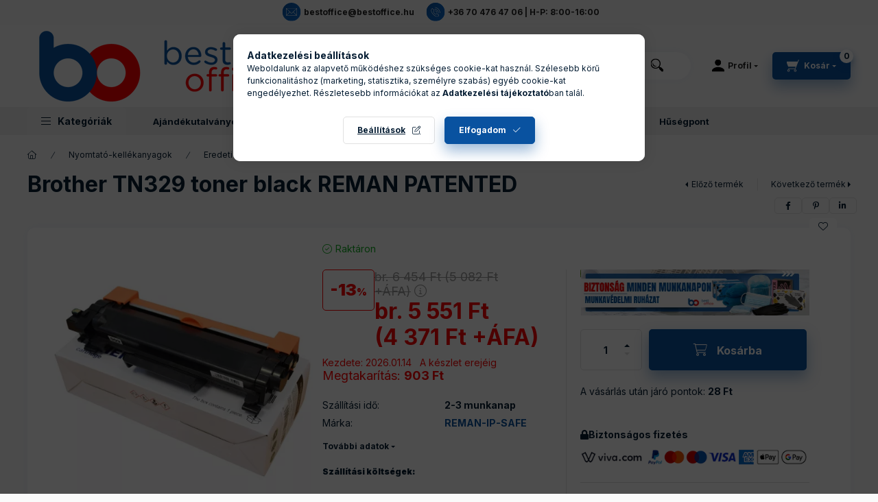

--- FILE ---
content_type: text/html; charset=UTF-8
request_url: https://www.bestoffice.hu/shop_marketing.php?cikk=OK_BRRTN329BKIP&type=page&only=cross&change_lang=hu&marketing_type=artdet
body_size: 3480
content:

<script>
	function page_action_cross(cikk,cikk_id,qty) {
        var temp_qty=qty;
        if ($("#db_"+cikk_id).length > 0 ) temp_qty=$("#db_"+cikk_id).val();

		$.ajax({
			type: "GET",
			async: true,
			url: "https://www.bestoffice.hu/shop_ajax/ajax_cart.php",
			dataType: 'json',
			data: {
				get_ajax:1,
				result_type:"json",
				lang_master:"hu",
				action:"add",
				sku:cikk,
				qty:temp_qty,
				variant_name1:$("#egyeb_nev1_"+cikk_id).val(),
				variant_list1:$("#egyeb_list1_"+cikk_id).val(),
				variant_name2:$("#egyeb_nev2_"+cikk_id).val(),
				variant_list2:$("#egyeb_list2_"+cikk_id).val(),
				variant_name3:$("#egyeb_nev3_"+cikk_id).val(),
				variant_list3:$("#egyeb_list3_"+cikk_id).val()
			},
			success: function(result_cart){
                const temp_product_array = {
                    error: result_cart.error,
                    sku: cikk,
                    master_key: result_cart.master_key,
                    name: result_cart.name,
                    category: result_cart.category,
                    price: result_cart.price,
                    qty: temp_qty,
                    qty_of_items: result_cart.qty_of_items
                };

                for (let i = 1; i <= 3; i++) {
                    temp_product_array[`variant_name${i}`] = $(`#egyeb_nev${i}_${cikk_id}`).val();
                    temp_product_array[`variant_list${i}`] = $(`#egyeb_list${i}_${cikk_id}`).val();
                }

                $(document).trigger("addToCart", temp_product_array);

                gtag("event", "cross_sale_convert", { 'sku':cikk, 'value':result_cart.price*temp_qty});
				if (result_cart.cart_deny==1) {
					eval(result_cart.cart_onclose);
				} else {
                    if (result_cart.cart_success==1) $(document).trigger("addToCartSuccess",temp_product_array);

										$("#page_cross_content #page_pagelist_"+cikk_id).animate({opacity: 0},300,function(){
						$("#page_cross_content #page_pagelist_"+cikk_id).remove();
                        $(document).trigger('removeCrossItem');
						if ($("#page_cross_content .page_pagelist_item").length==0) $("#page_cross_content").remove();
											});
										if (result_cart.overlay!="") {
						$("#overlay_cart_add").html(result_cart.overlay);
						$("#overlay_cart_add").overlay().load();
					}
										if ($("#box_cart_content").length>0) {
						
						$("#box_cart_content").load("https://www.bestoffice.hu/shop_ajax/ajax_box_cart.php?get_ajax=1&lang_master=hu&unas_design=");
						                            if ($("#box_cart_content2").length > 0) $("#box_cart_content2").load("https://www.bestoffice.hu/shop_ajax/ajax_box_cart.php?get_ajax=1&lang_master=hu&unas_design=&cart_num=2");
												}
					$.ajax({
						type: "GET",
						async: true,
						url: "https://www.bestoffice.hu/shop_ajax/ajax_shipping.php",
						dataType: "json",
						data: {
							get_ajax:1,
							shop_id:24945,
							lang_master:"hu"
						},
						success: function(result){
							$(".container_shipping_cost").html(result.cost);
							$(".container_shipping_free").html(result.free);
						}
					});
									}
			}
		});
	}
	</script>
	


        
        
                
                                                                            
        
            
                                                                                                                            
            








        
                

    
    
    


    

<div class="carousel-block js-carousel-block          carousel-block--no-nums     carousel-block--with-arrows
         carousel-block--top-arrows                 carousel-block-cross_page
" id="carousel-block-cross_page" role="region" aria-label="Az alábbi terméket ajánljuk még kiegészítőként">
    <div class="carousel__title-outer">
        <div class="container">
            <div class="carousel__title-wrap">
                                <div class="carousel__title-inner">
                    <div class="carousel__title cross_page__title main-title">Az alábbi terméket ajánljuk még kiegészítőként</div>
                                    </div>
                
                                <div class="carousel__nav js-carousel-nav carousel__nav-cross_page">
                    
                                        <div class="carousel__buttons carousel__buttons-cross_page">
                        <button type="button" class="carousel__prev-btn carousel__prev-next-btn btn" aria-label="előző"></button>
                        <button type="button" class="carousel__next-btn carousel__prev-next-btn btn" aria-label="következő"></button>
                    </div>
                                    </div>
                            </div>
        </div>
    </div>
    <div class="carousel__products">
        <div class="container carousel__products-container">
                            
                                <section class=" products js-products type--1 card--1 carousel carousel-cross_page" id="list-cross_page">
                            
                
                                
                
    <article class="carousel-cell page_pagelist_item product list-1-card-1 js-product page_artlist_sku_OK_50297" id="page_pagelist_cross_page_OK_50297" data-sku="OK_50297">
        <div class="product__inner">
                                                                                    <div class="product__function-btns">
                                        <button type="button" class="product__func-btn product__btn-compare icon--compare page_art_func_compare page_art_func_compare_OK_50297" aria-label="Összehasonlítás" onclick="popup_compare_dialog(&quot;OK_50297&quot;);" data-tippy="Összehasonlítás"></button>
                                                                                        <button type="button" class="product__func-btn favourites-btn icon--favo page_artdet_func_favourites_OK_50297 page_artdet_func_favourites_outer_OK_50297" id="page_artlist_func_favourites_OK_50297" onclick="add_to_favourites(&quot;&quot;,&quot;OK_50297&quot;,&quot;page_artlist_func_favourites_OK_50297&quot;,&quot;page_artlist_func_favourites_outer_OK_50297&quot;,&quot;876189041&quot;);" aria-label="Kedvencekhez" data-tippy="Kedvencekhez"> </button>
                                                                                    <button type="button" class="product__func-btn product__btn-tooltip icon--search-plus js-product-tooltip-click" aria-haspopup="dialog" aria-label="Gyorsnézet" data-sku="OK_50297" data-tippy="Gyorsnézet"></button>
                                    </div>
                                                    <div class="product__img-outer">
                		                <div class="product__img-wrap product-img-wrapper">
                    		                                        <a class="product_link_normal" data-sku="OK_50297" href="https://www.bestoffice.hu/Iratgyujto-tablazatos-polyas-dosszie-A4-230g-karto" title="  Iratgyűjtő, táblázatos pólyás dosszié A4, 230g. karton Bluering® fehér">
                        <picture>
                                                        <source srcset="https://www.bestoffice.hu/main_pic/space.gif" data-srcset="https://www.bestoffice.hu/img/24945/OK_50297/174x174,r/OK_50297.webp?time=1768031036 1x, https://www.bestoffice.hu/img/24945/OK_50297/348x348,r/OK_50297.webp?time=1768031036 2x" media="(max-width: 417.98px)" />
                                                        <source srcset="https://www.bestoffice.hu/main_pic/space.gif" data-srcset="https://www.bestoffice.hu/img/24945/OK_50297/280x280,r/OK_50297.webp?time=1768031036 1x, https://www.bestoffice.hu/img/24945/OK_50297/560x560,r/OK_50297.webp?time=1768031036 2x " />
                            <img class="product__img product-img js-main-img lazyload" width="280" height="280"
                                 src="https://www.bestoffice.hu/main_pic/space.gif"
                                 data-src="https://www.bestoffice.hu/img/24945/OK_50297/280x280,r/OK_50297.webp?time=1768031036"
                                 alt="  Iratgyűjtő, táblázatos pólyás dosszié A4, 230g. karton Bluering® fehér"
                                 title="  Iratgyűjtő, táblázatos pólyás dosszié A4, 230g. karton Bluering® fehér"
                                 id="main_image_cross_page_OK_50297"
                            />
                        </picture>
                    </a>
                </div>
                		            </div>
            <div class="product__data">
                                                    
                                                    
                <div class="product__name-wrap">
                    <h2 class="product__name">
                        <a class="product__name-link product_link_normal" data-sku="OK_50297" href="https://www.bestoffice.hu/Iratgyujto-tablazatos-polyas-dosszie-A4-230g-karto">  Iratgyűjtő, táblázatos pólyás dosszié A4, 230g. karton Bluering® fehér</a>
                    </h2>
                </div>

                                                        <div class="product__stock stock only_stock_status on-stock">
                        <div class="product__stock-text product-stock-text">
                                                        <div class="stock__content icon--b-on-stock">
                                                                <span class="stock__text">Raktáron</span>
                                                                                            </div>
                                                    </div>
                    </div>
                                    
                
                                                    
                                <div class="product__prices-wrap">
                                            
                                            
                                                                    <div class="product__prices row no-gutters">
                                                                                                                    <div class="col">
                                <div class="product__price-base product-price--base">
                                <span class="product__price-base-value">br. <span class='price-gross-format'><span id='price_net_brutto_cross_page_OK_50297' class='price_net_brutto_cross_page_OK_50297 price-gross'>90</span><span class='price-currency'> Ft</span></span> (<span class='price-net-format'><span id='price_net_netto_cross_page_OK_50297' class='price_net_netto_cross_page_OK_50297 price-net'>71</span><span class='price-currency'> Ft</span></span> +ÁFA)</span>                                </div>

                                
                                                                                                                                </div>
                        </div>
                                                                                                                                                                </div>
                
                                <div class="product__main">
                                                                                                                                                                                        <input name="db_cross_page_OK_50297" id="db_cross_page_OK_50297" type="hidden" value="25" data-min="25" data-max="999999" data-step="25"/>
                            
                                                        <div class="product__main-btn-col">
                                                                                                <button class="product__main-btn product__cart-btn btn icon--cart" onclick="page_action_cross('OK_50297','cross_page_OK_50297',25);" type="button" data-text="Ezt is kérem" aria-label="Ezt is kérem"></button>
                                                            </div>
                                                            </div>
                
                                            </div>
        </div>
            </article>
                
    <article class="carousel-cell page_pagelist_item product list-1-card-1 js-product page_artlist_sku_OK_GENA450BLUER" id="page_pagelist_cross_page_OK_GENA450BLUER" data-sku="OK_GENA450BLUER">
        <div class="product__inner">
                                                                                    <div class="product__function-btns">
                                        <button type="button" class="product__func-btn product__btn-compare icon--compare page_art_func_compare page_art_func_compare_OK_GENA450BLUER" aria-label="Összehasonlítás" onclick="popup_compare_dialog(&quot;OK_GENA450BLUER&quot;);" data-tippy="Összehasonlítás"></button>
                                                                                        <button type="button" class="product__func-btn favourites-btn icon--favo page_artdet_func_favourites_OK_GENA450BLUER page_artdet_func_favourites_outer_OK_GENA450BLUER" id="page_artlist_func_favourites_OK_GENA450BLUER" onclick="add_to_favourites(&quot;&quot;,&quot;OK_GENA450BLUER&quot;,&quot;page_artlist_func_favourites_OK_GENA450BLUER&quot;,&quot;page_artlist_func_favourites_outer_OK_GENA450BLUER&quot;,&quot;570833097&quot;);" aria-label="Kedvencekhez" data-tippy="Kedvencekhez"> </button>
                                                                                    <button type="button" class="product__func-btn product__btn-tooltip icon--search-plus js-product-tooltip-click" aria-haspopup="dialog" aria-label="Gyorsnézet" data-sku="OK_GENA450BLUER" data-tippy="Gyorsnézet"></button>
                                    </div>
                                                    <div class="product__img-outer">
                		                <div class="product__img-wrap product-img-wrapper">
                    		                                        <a class="product_link_normal" data-sku="OK_GENA450BLUER" href="https://www.bestoffice.hu/Genotherm-lefuzheto-A4-50-micron-narancsos-Bluerin" title="  Genotherm lefűzhető, A4, 50 micron narancsos Bluering® 100 db/csomag,">
                        <picture>
                                                        <source srcset="https://www.bestoffice.hu/main_pic/space.gif" data-srcset="https://www.bestoffice.hu/img/24945/OK_GENA450BLUER/174x174,r/OK_GENA450BLUER.webp?time=1764999173 1x, https://www.bestoffice.hu/img/24945/OK_GENA450BLUER/348x348,r/OK_GENA450BLUER.webp?time=1764999173 2x" media="(max-width: 417.98px)" />
                                                        <source srcset="https://www.bestoffice.hu/main_pic/space.gif" data-srcset="https://www.bestoffice.hu/img/24945/OK_GENA450BLUER/280x280,r/OK_GENA450BLUER.webp?time=1764999173 1x, https://www.bestoffice.hu/img/24945/OK_GENA450BLUER/560x560,r/OK_GENA450BLUER.webp?time=1764999173 2x " />
                            <img class="product__img product-img js-main-img lazyload" width="280" height="280"
                                 src="https://www.bestoffice.hu/main_pic/space.gif"
                                 data-src="https://www.bestoffice.hu/img/24945/OK_GENA450BLUER/280x280,r/OK_GENA450BLUER.webp?time=1764999173"
                                 alt="  Genotherm lefűzhető, A4, 50 micron narancsos Bluering® 100 db/csomag,"
                                 title="  Genotherm lefűzhető, A4, 50 micron narancsos Bluering® 100 db/csomag,"
                                 id="main_image_cross_page_OK_GENA450BLUER"
                            />
                        </picture>
                    </a>
                </div>
                		            </div>
            <div class="product__data">
                                                            <div class="product__custom-statuses">
                                                        <div class="product__custom-status badge--2 badge--custom-1">
                                                                    <div class="product__custom-text product-custom-text">
                                        TOP Termék
                                    </div>
                                                            </div>
                            
                            
                                                    </div>
                                    
                                                    
                <div class="product__name-wrap">
                    <h2 class="product__name">
                        <a class="product__name-link product_link_normal" data-sku="OK_GENA450BLUER" href="https://www.bestoffice.hu/Genotherm-lefuzheto-A4-50-micron-narancsos-Bluerin">  Genotherm lefűzhető, A4, 50 micron narancsos Bluering® 100 db/csomag,</a>
                    </h2>
                </div>

                                                        <div class="product__stock stock only_stock_status on-stock">
                        <div class="product__stock-text product-stock-text">
                                                        <div class="stock__content icon--b-on-stock">
                                                                <span class="stock__text">Raktáron</span>
                                                                                            </div>
                                                    </div>
                    </div>
                                    
                
                                                    
                                <div class="product__prices-wrap">
                                            
                                            
                                                                    <div class="product__prices row no-gutters">
                                                                                                                    <div class="col">
                                <div class="product__price-base product-price--base">
                                <span class="product__price-base-value">br. <span class='price-gross-format'><span id='price_net_brutto_cross_page_OK_GENA450BLUER' class='price_net_brutto_cross_page_OK_GENA450BLUER price-gross'>946</span><span class='price-currency'> Ft</span></span> (<span class='price-net-format'><span id='price_net_netto_cross_page_OK_GENA450BLUER' class='price_net_netto_cross_page_OK_GENA450BLUER price-net'>745</span><span class='price-currency'> Ft</span></span> +ÁFA)</span>                                </div>

                                
                                                                                                                                </div>
                        </div>
                                                                                                                                                                </div>
                
                                <div class="product__main">
                                                                                                                                                                                        <input name="db_cross_page_OK_GENA450BLUER" id="db_cross_page_OK_GENA450BLUER" type="hidden" value="1" data-min="1" data-max="999999" data-step="1"/>
                            
                                                        <div class="product__main-btn-col">
                                                                                                <button class="product__main-btn product__cart-btn btn icon--cart" onclick="page_action_cross('OK_GENA450BLUER','cross_page_OK_GENA450BLUER',1);" type="button" data-text="Ezt is kérem" aria-label="Ezt is kérem"></button>
                                                            </div>
                                                            </div>
                
                                            </div>
        </div>
            </article>
                
                                                </section>
                                        
                        <script>
            $(document).ready(function() {
                initTippy();

                            const $flkty_cross_page_options = {
                    dragThreshold: 10,
                    cellAlign: 'left',
                    freeScroll: true,
                    groupCells: true,
                    contain: true,
                                        pageDots: false,
                                                            prevNextButtons: false,
                                        on: {
                        ready: function() {
                            let thisBlock = $(this.element).closest('.js-carousel-block');

                            thisBlock.addClass('ready');
                                                        if (this.slides.length > 1) {
                                thisBlock.find('.js-carousel-nav').addClass('active');
                            }
                                                                                },
                        change: function( index ) {
                            let thisBlock = $(this.element).closest('.js-carousel-block');

                                                    },
                        resize: function() {
                            let thisBlock = $(this.element).closest('.js-carousel-block');

                                                    }
                    }
                };

                let $flkty_cross_page = $( '.carousel-cross_page').flickity( $flkty_cross_page_options );

                                $('.carousel__buttons-cross_page .carousel__prev-btn').on( 'click', function() {
                    $flkty_cross_page.flickity('previous', true);
                });
                $('.carousel__buttons-cross_page .carousel__next-btn').on( 'click', function() {
                    $flkty_cross_page.flickity( 'next', true );
                });
                
                                $(document).on('removeCrossItem', function(){
                    $flkty_cross_page.flickity('resize');
                });
                
                
                
                
                /* SET CAROUSEL CELL TO HEIGHT 100% */
                $flkty_cross_page.flickity('resize');
                $(".carousel-cross_page .carousel-cell").css('height','100%');
                        });
            </script>
        </div>
    </div>
</div>
                        
            
    <script>
<!--
$(document).ready(function(){
	select_base_price("cross_page_OK_50297",0);
	
	select_base_price("cross_page_OK_GENA450BLUER",0);
	
});
// -->
</script>


    <script>
        $(document).ready(function() {
            initTippy();
        });
    </script>

    
        <script>gtag("event", "cross_sale_show", { });</script>

--- FILE ---
content_type: text/css
request_url: https://cdn.trustindex.io/assets/widget-presetted-css/v2/6-drop-shadow.css
body_size: 10554
content:
@charset "UTF-8";
@font-face{font-family:"Trustindex Poppins";font-style:italic;font-weight:400;font-display:swap;src:url("https://cdn.trustindex.io/assets/fonts/poppins/devanagari-italic.woff2") format("woff2");unicode-range:U+0900-097F, U+1CD0-1CF9, U+200C-200D, U+20A8, U+20B9, U+20F0, U+25CC, U+A830-A839, U+A8E0-A8FF, U+11B00-11B09}@font-face{font-family:"Trustindex Poppins";font-style:italic;font-weight:400;font-display:swap;src:url("https://cdn.trustindex.io/assets/fonts/poppins/latin-ext-italic.woff2") format("woff2");unicode-range:U+0100-02BA, U+02BD-02C5, U+02C7-02CC, U+02CE-02D7, U+02DD-02FF, U+0304, U+0308, U+0329, U+1D00-1DBF, U+1E00-1E9F, U+1EF2-1EFF, U+2020, U+20A0-20AB, U+20AD-20C0, U+2113, U+2C60-2C7F, U+A720-A7FF}@font-face{font-family:"Trustindex Poppins";font-style:italic;font-weight:400;font-display:swap;src:url("https://cdn.trustindex.io/assets/fonts/poppins/latin-italic.woff2") format("woff2");unicode-range:U+0000-00FF, U+0131, U+0152-0153, U+02BB-02BC, U+02C6, U+02DA, U+02DC, U+0304, U+0308, U+0329, U+2000-206F, U+20AC, U+2122, U+2191, U+2193, U+2212, U+2215, U+FEFF, U+FFFD}@font-face{font-family:"Trustindex Poppins";font-style:italic;font-weight:600;font-display:swap;src:url("https://cdn.trustindex.io/assets/fonts/poppins/devanagari-italic-600.woff2") format("woff2");unicode-range:U+0900-097F, U+1CD0-1CF9, U+200C-200D, U+20A8, U+20B9, U+20F0, U+25CC, U+A830-A839, U+A8E0-A8FF, U+11B00-11B09}@font-face{font-family:"Trustindex Poppins";font-style:italic;font-weight:600;font-display:swap;src:url("https://cdn.trustindex.io/assets/fonts/poppins/latin-ext-italic-600.woff2") format("woff2");unicode-range:U+0100-02BA, U+02BD-02C5, U+02C7-02CC, U+02CE-02D7, U+02DD-02FF, U+0304, U+0308, U+0329, U+1D00-1DBF, U+1E00-1E9F, U+1EF2-1EFF, U+2020, U+20A0-20AB, U+20AD-20C0, U+2113, U+2C60-2C7F, U+A720-A7FF}@font-face{font-family:"Trustindex Poppins";font-style:italic;font-weight:600;font-display:swap;src:url("https://cdn.trustindex.io/assets/fonts/poppins/latin-italic-600.woff2") format("woff2");unicode-range:U+0000-00FF, U+0131, U+0152-0153, U+02BB-02BC, U+02C6, U+02DA, U+02DC, U+0304, U+0308, U+0329, U+2000-206F, U+20AC, U+2122, U+2191, U+2193, U+2212, U+2215, U+FEFF, U+FFFD}@font-face{font-family:"Trustindex Poppins";font-style:normal;font-weight:400;font-display:swap;src:url("https://cdn.trustindex.io/assets/fonts/poppins/devanagari.woff2") format("woff2");unicode-range:U+0900-097F, U+1CD0-1CF9, U+200C-200D, U+20A8, U+20B9, U+20F0, U+25CC, U+A830-A839, U+A8E0-A8FF, U+11B00-11B09}@font-face{font-family:"Trustindex Poppins";font-style:normal;font-weight:400;font-display:swap;src:url("https://cdn.trustindex.io/assets/fonts/poppins/latin-ext.woff2") format("woff2");unicode-range:U+0100-02BA, U+02BD-02C5, U+02C7-02CC, U+02CE-02D7, U+02DD-02FF, U+0304, U+0308, U+0329, U+1D00-1DBF, U+1E00-1E9F, U+1EF2-1EFF, U+2020, U+20A0-20AB, U+20AD-20C0, U+2113, U+2C60-2C7F, U+A720-A7FF}@font-face{font-family:"Trustindex Poppins";font-style:normal;font-weight:400;font-display:swap;src:url("https://cdn.trustindex.io/assets/fonts/poppins/latin.woff2") format("woff2");unicode-range:U+0000-00FF, U+0131, U+0152-0153, U+02BB-02BC, U+02C6, U+02DA, U+02DC, U+0304, U+0308, U+0329, U+2000-206F, U+20AC, U+2122, U+2191, U+2193, U+2212, U+2215, U+FEFF, U+FFFD}@font-face{font-family:"Trustindex Poppins";font-style:normal;font-weight:600;font-display:swap;src:url("https://cdn.trustindex.io/assets/fonts/poppins/devanagari-600.woff2") format("woff2");unicode-range:U+0900-097F, U+1CD0-1CF9, U+200C-200D, U+20A8, U+20B9, U+20F0, U+25CC, U+A830-A839, U+A8E0-A8FF, U+11B00-11B09}@font-face{font-family:"Trustindex Poppins";font-style:normal;font-weight:600;font-display:swap;src:url("https://cdn.trustindex.io/assets/fonts/poppins/latin-ext-600.woff2") format("woff2");unicode-range:U+0100-02BA, U+02BD-02C5, U+02C7-02CC, U+02CE-02D7, U+02DD-02FF, U+0304, U+0308, U+0329, U+1D00-1DBF, U+1E00-1E9F, U+1EF2-1EFF, U+2020, U+20A0-20AB, U+20AD-20C0, U+2113, U+2C60-2C7F, U+A720-A7FF}@font-face{font-family:"Trustindex Poppins";font-style:normal;font-weight:600;font-display:swap;src:url("https://cdn.trustindex.io/assets/fonts/poppins/latin-600.woff2") format("woff2");unicode-range:U+0000-00FF, U+0131, U+0152-0153, U+02BB-02BC, U+02C6, U+02DA, U+02DC, U+0304, U+0308, U+0329, U+2000-206F, U+20AC, U+2122, U+2191, U+2193, U+2212, U+2215, U+FEFF, U+FFFD}.ti-amp-iframe-body{background:#ffffff}.ti-widget[data-layout-id='6'][data-set-id='drop-shadow']{width:100%;display:block;overflow:hidden;text-align:left;direction:ltr;box-sizing:border-box;font-family:unset;font-weight:400}.ti-widget[data-layout-id='6'][data-set-id='drop-shadow'] font{pointer-events:none}.ti-widget[data-layout-id='6'][data-set-id='drop-shadow'] script{display:none !important}.ti-widget[data-layout-id='6'][data-set-id='drop-shadow'] img{box-shadow:unset !important}.ti-widget[data-layout-id='6'][data-set-id='drop-shadow'] *,.ti-widget[data-layout-id='6'][data-set-id='drop-shadow'] *:after{box-sizing:border-box}.ti-widget[data-layout-id='6'][data-set-id='drop-shadow'] *:before,.ti-widget[data-layout-id='6'][data-set-id='drop-shadow'] *:after{-webkit-box-ordinal-group:1 !important;content:unset}.ti-widget[data-layout-id='6'][data-set-id='drop-shadow']:before{display:none !important}.ti-widget[data-layout-id='6'][data-set-id='drop-shadow'] img{padding:0 !important;margin:0 !important;min-width:initial !important;max-width:initial !important;border:0 !important;border-radius:0 !important}.ti-widget[data-layout-id='6'][data-set-id='drop-shadow'] a{text-decoration:underline !important;color:inherit}.ti-widget[data-layout-id='6'][data-set-id='drop-shadow'] a.ti-header{text-decoration:none !important}.ti-widget[data-layout-id='6'][data-set-id='drop-shadow'] a[href="#"]:not(.ti-show-original-text),.ti-widget[data-layout-id='6'][data-set-id='drop-shadow'] a:not([href]):not(.ti-show-original-text){text-decoration:none !important;pointer-events:none}.ti-widget[data-layout-id='6'][data-set-id='drop-shadow'] .ti-widget-container,.ti-widget[data-layout-id='6'][data-set-id='drop-shadow'] .ti-widget-container *{font-family:"Trustindex Poppins";font-size:14px;line-height:1.4em;-webkit-box-sizing:border-box;-moz-box-sizing:border-box;box-sizing:border-box;row-gap:unset !important;column-gap:unset !important}.ti-widget[data-layout-id='6'][data-set-id='drop-shadow'] strong,.ti-widget[data-layout-id='6'][data-set-id='drop-shadow'] strong *{font-weight:600}.ti-widget[data-layout-id='6'][data-set-id='drop-shadow'] .ti-tooltip,.ti-widget[data-layout-id='6'][data-set-id='drop-shadow'] .ti-verified-tooltip{color:white !important;background-color:black !important;text-align:left;padding:5px 10px;border-radius:6px;font-size:13px !important;font-weight:400;display:inline-block !important;position:absolute;top:-5px;white-space:nowrap;z-index:3;opacity:0;visibility:hidden;transition:opacity 0.3s ease-in-out;width:max-content;box-shadow:0 4px 12px rgba(0, 0, 0, 0.33);--ti-border-arrow-color: black;margin:unset;bottom:unset;left:unset;right:calc(100% + 10px);margin-right:30px}.ti-widget[data-layout-id='6'][data-set-id='drop-shadow'] .ti-tooltip:before,.ti-widget[data-layout-id='6'][data-set-id='drop-shadow'] .ti-verified-tooltip:before{width:0;height:0;border-style:solid;content:"" !important;position:absolute;top:50%;margin-top:-7px}.ti-widget[data-layout-id='6'][data-set-id='drop-shadow'] .ti-tooltip:before,.ti-widget[data-layout-id='6'][data-set-id='drop-shadow'] .ti-verified-tooltip:before{left:unset;right:-7px;border-width:7px 0 7px 7px;border-color:transparent transparent transparent var(--ti-border-arrow-color)}.ti-widget[data-layout-id='6'][data-set-id='drop-shadow'] .ti-with-tooltip,.ti-widget[data-layout-id='6'][data-set-id='drop-shadow'] .ti-verified-review{position:relative;font-size:inherit}.ti-widget[data-layout-id='6'][data-set-id='drop-shadow'] .ti-with-tooltip:hover .ti-tooltip,.ti-widget[data-layout-id='6'][data-set-id='drop-shadow'] .ti-with-tooltip:hover .ti-verified-tooltip,.ti-widget[data-layout-id='6'][data-set-id='drop-shadow'] .ti-verified-review:hover .ti-tooltip,.ti-widget[data-layout-id='6'][data-set-id='drop-shadow'] .ti-verified-review:hover .ti-verified-tooltip{opacity:1;margin:0;visibility:visible}.ti-widget[data-layout-id='6'][data-set-id='drop-shadow'] .ti-verified-tooltip{margin:unset;right:unset;left:calc(100% + 10px);margin-left:30px}.ti-widget[data-layout-id='6'][data-set-id='drop-shadow'] .ti-verified-tooltip:before{right:unset;left:-7px;border-width:7px 7px 7px 0;border-color:transparent var(--ti-border-arrow-color) transparent transparent}.ti-widget[data-layout-id='6'][data-set-id='drop-shadow'] .ti-verified-platform .ti-verified-tooltip{width:175px;max-width:250px;white-space:normal;line-height:1.4 !important;top:-10px}.ti-widget[data-layout-id='6'][data-set-id='drop-shadow'] .ti-verified-platform .ti-verified-tooltip:before{top:18px}.ti-widget[data-layout-id='6'][data-set-id='drop-shadow'] .ti-date .ti-tooltip{margin:unset;top:unset;right:unset;left:calc(50% + 20px);transform:translateX(-50%);margin-bottom:30px;bottom:calc(100% + 10px)}.ti-widget[data-layout-id='6'][data-set-id='drop-shadow'] .ti-date .ti-tooltip:before{top:unset;right:unset;margin:unset;left:50%;margin-left:-25px;bottom:-7px;border-width:7px 7px 0 7px;border-color:var(--ti-border-arrow-color) transparent transparent transparent}.ti-widget[data-layout-id='6'][data-set-id='drop-shadow'][data-set-id^="dark-"] .ti-tooltip,.ti-widget[data-layout-id='6'][data-set-id='drop-shadow'][data-set-id^="dark-"] .ti-verified-tooltip,.ti-widget[data-layout-id='6'][data-set-id='drop-shadow'][data-set-id="light-contrast"] .ti-tooltip,.ti-widget[data-layout-id='6'][data-set-id='drop-shadow'][data-set-id="light-contrast"] .ti-verified-tooltip{color:black !important;background-color:white !important;--ti-border-arrow-color: white}.ti-widget[data-layout-id='6'][data-set-id='drop-shadow'] .ti-widget-container{display:block;color:#000000;margin-bottom:15px;margin-top:5px}.ti-widget[data-layout-id='6'][data-set-id='drop-shadow'] .ti-widget-container .ti-name{font-weight:600;font-size:15px;overflow:hidden;padding-right:25px;white-space:nowrap;text-overflow:ellipsis;color:#000000}.ti-widget[data-layout-id='6'][data-set-id='drop-shadow'] .ti-widget-container .ti-name a{text-decoration:none !important;font-size:inherit}.ti-widget[data-layout-id='6'][data-set-id='drop-shadow'] .ti-widget-container .ti-name a:hover{text-decoration:underline !important}.ti-widget[data-layout-id='6'][data-set-id='drop-shadow'] .ti-widget-container .ti-date{color:#8a8a8a;font-size:13px}.ti-widget[data-layout-id='6'][data-set-id='drop-shadow'] .ti-widget-container .ti-date .ti-tooltip{bottom:calc(100% + 8px)}.ti-widget[data-layout-id='6'][data-set-id='drop-shadow'] .ti-profile-img{margin:0 15px 0 0 !important}.ti-widget[data-layout-id='6'][data-set-id='drop-shadow'] .ti-profile-img img{width:40px !important;height:40px !important;display:block;border-radius:30px !important;object-fit:cover;object-position:top}.ti-widget[data-layout-id='6'][data-set-id='drop-shadow'] .ti-profile-img .ti-profile-img-sprite{display:inline-block;float:left;background:white;background-repeat:no-repeat;width:40px;height:40px;border-radius:30px}.ti-widget[data-layout-id='6'][data-set-id='drop-shadow'] .ti-profile-details{-webkit-box-flex:1;-ms-flex:1;flex:1;white-space:nowrap;text-overflow:ellipsis;text-align:left;margin:0 !important;display:flex;flex-direction:column;justify-content:center;min-width:0}.ti-widget[data-layout-id='6'][data-set-id='drop-shadow'] .ti-stars{margin-top:3px;white-space:nowrap;display:block}.ti-widget[data-layout-id='6'][data-set-id='drop-shadow'] .ti-star{width:17px !important;height:17px !important;margin-right:1px !important;vertical-align:unset;display:inline-block !important}.ti-widget[data-layout-id='6'][data-set-id='drop-shadow'] img.ti-star{background:none !important}.ti-widget[data-layout-id='6'][data-set-id='drop-shadow'] .ti-footer{margin-top:15px;padding-top:0px;text-align:center;line-height:1.45em}.ti-widget[data-layout-id='6'][data-set-id='drop-shadow'] .ti-footer .ti-name{color:#000000;font-size:15px;margin-bottom:5px;overflow:hidden;text-overflow:ellipsis}.ti-widget[data-layout-id='6'][data-set-id='drop-shadow'] .ti-footer .ti-stars{margin-bottom:3px;margin-top:0px;line-height:0}.ti-widget[data-layout-id='6'][data-set-id='drop-shadow'] .ti-footer .ti-profile-details{padding-top:4px}.ti-widget[data-layout-id='6'][data-set-id='drop-shadow'] .ti-footer .ti-inner{padding-bottom:10px}.ti-widget[data-layout-id='6'][data-set-id='drop-shadow'] .ti-fade-container{grid-row:1;grid-column:1;-ms-flex-wrap:inherit;flex-wrap:inherit;-ms-flex-pack:inherit;justify-content:inherit;flex-direction:inherit;text-align:inherit;display:none;opacity:0;transition:opacity 1s}.ti-widget[data-layout-id='6'][data-set-id='drop-shadow'] .ti-fade-container:nth-child(1){display:flex;opacity:1}.ti-widget[data-layout-id='6'][data-set-id='drop-shadow'] .ti-header-grid,.ti-widget[data-layout-id='6'][data-set-id='drop-shadow'] .ti-footer-grid{display:grid}.ti-widget[data-layout-id='6'][data-set-id='drop-shadow'] .ti-footer-filter-text{font-size:15px !important;color:#000000;margin-bottom:0 !important;padding:0 15px;text-align:left;margin:15px 0}.ti-widget[data-layout-id='6'][data-set-id='drop-shadow'] .ti-footer-filter-text:empty{margin:0 !important}.ti-widget[data-layout-id='6'][data-set-id='drop-shadow'] .ti-disclaimer{visibility:hidden;opacity:0;padding:12px 24px;position:absolute;bottom:100%;width:100%;min-width:220px;max-width:585px;background:white;border:1px solid black;border-radius:6px;box-shadow:0 4px 15px rgba(0, 0, 0, 0.05);font-size:14px;font-weight:normal;margin-bottom:15px;text-align:left;z-index:2147483647;color:#000000 !important;transition:all 0.3s;transition-delay:0.35s;white-space:normal !important;right:unset ;left:50% ;transform:translateX(-50%) }.ti-widget[data-layout-id='6'][data-set-id='drop-shadow'] .ti-disclaimer:before,.ti-widget[data-layout-id='6'][data-set-id='drop-shadow'] .ti-disclaimer:after{left:0 ;right:0 }.ti-widget[data-layout-id='6'][data-set-id='drop-shadow'] .ti-disclaimer a{font-size:inherit}.ti-widget[data-layout-id='6'][data-set-id='drop-shadow'] .ti-disclaimer:hover{visibility:visible;opacity:1}.ti-widget[data-layout-id='6'][data-set-id='drop-shadow']:not([data-layout-category*="top-rated-badge"]) .ti-disclaimer:before,.ti-widget[data-layout-id='6'][data-set-id='drop-shadow']:not([data-layout-category*="top-rated-badge"]) .ti-disclaimer:after{position:absolute;content:"";bottom:-18px;margin:0 auto;width:0;border-style:solid;border-right:20px solid transparent;border-left:20px solid transparent;border-bottom:20px solid black;border-top:0;transform:rotate(45deg)}.ti-widget[data-layout-id='6'][data-set-id='drop-shadow']:not([data-layout-category*="top-rated-badge"]) .ti-disclaimer:after{bottom:-16px;margin-right:1px;border-bottom-color:white}.ti-widget[data-layout-id='6'][data-set-id='drop-shadow'][data-layout-category*="top-rated-badge"] .ti-disclaimer:after{position:absolute;content:"";bottom:-10px;margin:0 auto;width:0;border:10px solid transparent;border-bottom-width:0;border-top-color:#000}.ti-widget[data-layout-id='6'][data-set-id='drop-shadow'][data-layout-category*="top-rated-badge"] .ti-disclaimer.ti-bottom{bottom:unset;margin-bottom:unset;top:100%;margin-top:15px}.ti-widget[data-layout-id='6'][data-set-id='drop-shadow'][data-layout-category*="top-rated-badge"] .ti-disclaimer.ti-bottom:after{bottom:unset;top:-10px;border:10px solid transparent;border-top-width:0;border-bottom-color:#000}.ti-widget[data-layout-id='6'][data-set-id='drop-shadow'] .ti-verified-by{display:inline-block}.ti-widget[data-layout-id='6'][data-set-id='drop-shadow'] .ti-verified-by .ti-info-icon{display:inline-block;background-size:contain;width:13px;height:13px;position:relative;top:2px;-webkit-mask-image:url("https://cdn.trustindex.io/assets/icon/ti-info-light.svg");mask-image:url("https://cdn.trustindex.io/assets/icon/ti-info-light.svg");-webkit-mask-repeat:no-repeat;mask-repeat:no-repeat;background-color:#000000}.ti-widget[data-layout-id='6'][data-set-id='drop-shadow'] .ti-verified-by-row{display:block;text-align:right;margin-bottom:0 !important;font-size:12px;color:#000000;margin:12px 28px}.ti-widget[data-layout-id='6'][data-set-id='drop-shadow'] .ti-verified-by-row>.ti-inner{display:inline-block;position:relative;padding:4px 14px;font-size:12px;font-weight:600;border-radius:3px}.ti-widget[data-layout-id='6'][data-set-id='drop-shadow'] .ti-verified-by-row .ti-info-icon{-webkit-mask-image:url("https://cdn.trustindex.io/assets/icon/ti-info-regular.svg");mask-image:url("https://cdn.trustindex.io/assets/icon/ti-info-regular.svg")}.ti-widget[data-layout-id='6'][data-set-id='drop-shadow'] .ti-verified-by-row .ti-trustindex-icon{display:inline-block;width:15px;height:15px;vertical-align:unset;position:relative;top:2px;background-image:url("https://cdn.trustindex.io/assets/platform/Trustindex/icon.svg");margin-left:4px;margin-right:3px}.ti-widget[data-layout-id='6'][data-set-id='drop-shadow'] .ti-verified-by-row .ti-disclaimer{width:320px !important;left:unset ;transform:unset ;right:-7px }.ti-widget[data-layout-id='6'][data-set-id='drop-shadow'] .ti-verified-by-row .ti-disclaimer:after,.ti-widget[data-layout-id='6'][data-set-id='drop-shadow'] .ti-verified-by-row .ti-disclaimer:before{left:unset ;right:15px }.ti-widget[data-layout-id='6'][data-set-id='drop-shadow'] .ti-verified-by-row[data-style="1"]>.ti-inner{background-color:#157351;color:white}.ti-widget[data-layout-id='6'][data-set-id='drop-shadow'] .ti-verified-by-row[data-style="1"] .ti-info-icon{background-color:white !important}.ti-widget[data-layout-id='6'][data-set-id='drop-shadow'] .ti-verified-by-row[data-style="2"]>.ti-inner{background-color:#D6F3E6;color:black}.ti-widget[data-layout-id='6'][data-set-id='drop-shadow'] .ti-verified-by-row[data-style="2"] .ti-info-icon{background-color:black !important}.ti-widget[data-layout-id='6'][data-set-id='drop-shadow'] .ti-verified-by:hover+.ti-disclaimer,.ti-widget[data-layout-id='6'][data-set-id='drop-shadow'] .ti-verified-by .ti-inner:hover .ti-disclaimer{visibility:visible;transition-delay:0.1ms;opacity:1}.ti-widget[data-layout-id='6'][data-set-id='drop-shadow'] .ti-footer-filter-text+.ti-verified-by-row{margin-top:-20px !important}.ti-widget[data-layout-id='6'][data-set-id='drop-shadow'] .ti-footer+.ti-verified-by-row{text-align:center}.ti-widget[data-layout-id='6'][data-set-id='drop-shadow'] .ti-footer+.ti-verified-by-row .ti-disclaimer{right:unset  !important;left:50%  !important;transform:translateX(-50%)  !important}.ti-widget[data-layout-id='6'][data-set-id='drop-shadow'] .ti-footer+.ti-verified-by-row .ti-disclaimer:before,.ti-widget[data-layout-id='6'][data-set-id='drop-shadow'] .ti-footer+.ti-verified-by-row .ti-disclaimer:after{left:0  !important;right:0  !important}.ti-widget[data-layout-id='6'][data-set-id='drop-shadow'] .ti-footer+.ti-verified-by-row .ti-disclaimer:after{margin-right:auto  !important;right:2px  !important}@media (max-width:479px){.ti-widget[data-layout-id='6'][data-set-id='drop-shadow'] .ti-verified-by-row{text-align:center !important}.ti-widget[data-layout-id='6'][data-set-id='drop-shadow'] .ti-verified-by-row .ti-disclaimer{right:unset ;left:50% ;transform:translateX(-50%) }.ti-widget[data-layout-id='6'][data-set-id='drop-shadow'] .ti-verified-by-row .ti-disclaimer:before,.ti-widget[data-layout-id='6'][data-set-id='drop-shadow'] .ti-verified-by-row .ti-disclaimer:after{left:0 ;right:0 }.ti-widget[data-layout-id='6'][data-set-id='drop-shadow'] .ti-verified-by-row .ti-disclaimer:after{margin-right:auto ;right:2px }.ti-widget[data-layout-id='6'][data-set-id='drop-shadow'] .ti-footer-filter-text+.ti-verified-by-row{margin-top:12px !important}}@media (max-width:479px){.ti-widget[data-layout-id='6'][data-set-id='drop-shadow'] .ti-footer-filter-text{text-align:center !important}}@media (min-width:1024px){.ti-widget[data-layout-id='6'][data-set-id='drop-shadow'] .ti-footer-filter-text{margin:12px 28px}}.ti-widget[data-layout-id='6'][data-set-id='drop-shadow'] .star-lg .ti-star{width:30px !important;height:30px !important}.ti-widget[data-layout-id='6'][data-set-id='drop-shadow'] .ti-d-none{display:none !important}.ti-widget[data-layout-id='6'][data-set-id='drop-shadow'] .ti-rating-text,.ti-widget[data-layout-id='6'][data-set-id='drop-shadow'] .ti-rating-text strong:not(.ti-rating-large),.ti-widget[data-layout-id='6'][data-set-id='drop-shadow'] .ti-rating-text strong a,.ti-widget[data-layout-id='6'][data-set-id='drop-shadow'] .ti-rating-text strong span,.ti-widget[data-layout-id='6'][data-set-id='drop-shadow'] .ti-rating-text span strong,.ti-widget[data-layout-id='6'][data-set-id='drop-shadow'] .ti-rating-text span,.ti-widget[data-layout-id='6'][data-set-id='drop-shadow'] .ti-footer,.ti-widget[data-layout-id='6'][data-set-id='drop-shadow'] .ti-footer strong:not(.ti-rating-large),.ti-widget[data-layout-id='6'][data-set-id='drop-shadow'] .ti-footer span,.ti-widget[data-layout-id='6'][data-set-id='drop-shadow'] .ti-footer strong a{font-size:15px;color:#000000}.ti-widget[data-layout-id='6'][data-set-id='drop-shadow'] .ti-large-logo{display:-ms-flexbox;display:flex;-ms-flex-wrap:wrap;flex-wrap:wrap;margin-bottom:0 !important}.ti-widget[data-layout-id='6'][data-set-id='drop-shadow'] .ti-large-logo .ti-v-center{-ms-flex-item-align:center !important;align-self:center !important;text-align:center;-ms-flex-preferred-size:0;flex-basis:0;-ms-flex-positive:1;flex-grow:1;max-width:100%}.ti-widget[data-layout-id='6'][data-set-id='drop-shadow'] .ti-large-logo img{margin:auto !important;display:block !important;position:relative;width:150px !important;height:32px !important;object-fit:unset !important}.ti-widget[data-layout-id='6'][data-set-id='drop-shadow'] .nowrap{white-space:nowrap;display:inline-block;margin:0 2px}.ti-widget[data-layout-id='6'][data-set-id='drop-shadow'] .nowrap:first-of-type{margin-left:0}.ti-widget[data-layout-id='6'][data-set-id='drop-shadow'] .nowrap:last-of-type{margin-right:0}.ti-widget[data-layout-id='6'][data-set-id='drop-shadow'] .ti-reviews-container-wrapper .ti-inner>.ti-stars,.ti-widget[data-layout-id='6'][data-set-id='drop-shadow'] .ti-reviews-container-wrapper .ti-popup-inner>.ti-stars{margin-bottom:11px;margin-top:11px;text-align:left}.ti-widget[data-layout-id='6'][data-set-id='drop-shadow'] .ti-reviews-container-wrapper{overflow:hidden;display:-ms-flexbox;display:flex;-ms-flex-wrap:nowrap;flex-wrap:nowrap;margin:0 -8px;padding-top:0}.ti-disable-animation.ti-widget[data-layout-id='6'][data-set-id='drop-shadow'] .ti-reviews-container-wrapper{padding-top:0 !important}@media (min-width:1024px){.ti-widget[data-layout-id='6'][data-set-id='drop-shadow'] .ti-reviews-container-wrapper{margin:0 8px !important}}.ti-widget[data-layout-id='6'][data-set-id='drop-shadow'] .ti-col-1 .ti-review-item{-ms-flex:0 0 100%;flex:0 0 100%;max-width:100%}.ti-widget[data-layout-id='6'][data-set-id='drop-shadow'] .ti-reviews-container{position:relative;display:block;touch-action:pan-y}.ti-widget[data-layout-id='6'][data-set-id='drop-shadow'] .ti-read-more{display:block;padding:8px 0 0;text-align:left;position:relative}.ti-widget[data-layout-id='6'][data-set-id='drop-shadow'] .ti-read-more span{display:inline-block;font-weight:400;white-space:nowrap;font-size:13.5px;color:#000000;opacity:0.5;text-decoration:none !important;transition:color 300ms ease-out;cursor:pointer}.ti-widget[data-layout-id='6'][data-set-id='drop-shadow'] .ti-read-more span:hover{opacity:1;text-decoration:underline !important}.ti-widget[data-layout-id='6'][data-set-id='drop-shadow'] .ti-read-more:after{content:"";position:absolute;right:0;top:calc(50% + 3px);transform:translateY(-50%);width:25px;height:25px;-webkit-mask-size:contain;mask-size:contain;-webkit-mask-position:center;mask-position:center;-webkit-mask-repeat:no-repeat;mask-repeat:no-repeat;mask-image:url(https://cdn.trustindex.io/assets/icon/ti-quote.svg);-webkit-mask-image:url(https://cdn.trustindex.io/assets/icon/ti-quote.svg);background:#d9d9d9;display:none}.ti-widget[data-layout-id='6'][data-set-id='drop-shadow'] .ti-review-item{padding:0 8px;transition:transform 300ms ease-out}.ti-widget[data-layout-id='6'][data-set-id='drop-shadow'] .ti-review-item .ti-inner{border-radius:4px}.ti-widget[data-layout-id='6'][data-set-id='drop-shadow'] .ti-review-item>.ti-inner{border-style:solid !important;border-color:#ffffff !important;border-radius:12px !important;padding:20px !important;margin:0 !important;display:block;position:relative;background-color:#ffffff;background-image:none}.ti-widget[data-layout-id='6'][data-set-id='drop-shadow'] .ti-review-item .ti-polarity-icon{position:relative;text-indent:3px;display:inline-block;width:15px !important;height:15px !important;vertical-align:unset}.ti-widget[data-layout-id='6'][data-set-id='drop-shadow'] .ti-review-item .ti-recommendation{display:inline-block;height:15px;line-height:15px}.ti-widget[data-layout-id='6'][data-set-id='drop-shadow'] .ti-review-item .ti-recommendation .ti-recommendation-icon{position:relative;margin:0 5px !important;margin-bottom:-3px !important;text-indent:3px;display:inline-block;width:15px !important;height:15px !important;vertical-align:unset}.ti-widget[data-layout-id='6'][data-set-id='drop-shadow'] .ti-review-item .ti-recommendation .ti-recommendation-icon:first-child{margin-left:0 !important}.ti-widget[data-layout-id='6'][data-set-id='drop-shadow'] .ti-review-item .ti-recommendation .ti-recommendation-title{font-weight:600;font-size:13px !important;opacity:0.8;position:relative;top:-1px}.ti-widget[data-layout-id='6'][data-set-id='drop-shadow'] .ti-review-item .ti-recommendation+.ti-dummy-stars{display:none}.ti-widget[data-layout-id='6'][data-set-id='drop-shadow'] .ti-review-item .ti-stars{height:17px;line-height:17px}.ti-widget[data-layout-id='6'][data-set-id='drop-shadow'] .ti-review-item .ti-review-image{width:80px;height:80px;border-radius:12px;margin-left:12px;margin-bottom:4px;margin-top:2px;position:relative;cursor:pointer;overflow:hidden}.ti-widget[data-layout-id='6'][data-set-id='drop-shadow'] .ti-review-item .ti-review-image img{position:absolute;object-fit:cover;width:100% !important;height:100% !important;max-width:100% !important;max-height:100% !important;border-radius:inherit !important;left:0;top:0;transition:all 0.3s ease-in-out;pointer-events:none}.ti-widget[data-layout-id='6'][data-set-id='drop-shadow'] .ti-review-item .ti-review-image .ti-more-image-count{position:absolute;width:100%;height:100%;left:0;top:0;display:flex;align-items:center;justify-content:center;color:white;background-color:rgba(0, 0, 0, 0.4);font-size:18px;border-radius:inherit;opacity:0;pointer-events:none;transition:all 0.2s ease-in-out;font-weight:600;transform:scale(0.85);z-index:2}.ti-widget[data-layout-id='6'][data-set-id='drop-shadow'] .ti-review-item .ti-review-image:hover img{transform:scale(1.1)}.ti-widget[data-layout-id='6'][data-set-id='drop-shadow'] .ti-review-item .ti-review-image:hover.ti-has-more-image .ti-more-image-count{opacity:1;transform:scale(1)}.ti-widget[data-layout-id='6'][data-set-id='drop-shadow'] .ti-review-item .ti-review-image-container{display:flex;flex-wrap:nowrap;margin:0 -4px;margin-top:15px;max-height:100px;transition:all 500ms ease-in-out}.ti-widget[data-layout-id='6'][data-set-id='drop-shadow'] .ti-review-item .ti-review-image-container .ti-review-image{float:unset !important;margin:0 !important;width:25%;height:unset;flex:0 0 auto;padding:0 4px}.ti-widget[data-layout-id='6'][data-set-id='drop-shadow'] .ti-review-item .ti-review-image-container .ti-review-image .ti-review-image-inner{display:block;position:relative;width:100%;height:0;padding-bottom:100%;border-radius:inherit;overflow:hidden;pointer-events:none}.ti-widget[data-layout-id='6'][data-set-id='drop-shadow'] .ti-review-item .ti-review-image-container .ti-review-image.ti-has-more-image .ti-more-image-count{opacity:1;transform:scale(1)}.ti-widget[data-layout-id='6'][data-set-id='drop-shadow'] .ti-review-item.ti-hidden-review .ti-review-image-container{max-height:0;margin-top:0;transition-delay:500ms}.ti-widget[data-layout-id='6'][data-set-id='drop-shadow'] .ti-review-content{-webkit-box-orient:vertical;line-height:21.75px;height:87px;font-size:15px;text-align:left;transition:height 0.5s;font-style:normal;display:-webkit-box;-webkit-line-clamp:4;overflow:hidden !important;padding-right:0}.ti-widget[data-layout-id='6'][data-set-id='drop-shadow'] .ti-review-content .ti-review-image{float:right}.ti-widget[data-layout-id='6'][data-set-id='drop-shadow'] .ti-review-content.ti-empty-text .ti-review-image{float:unset !important;margin:unset !important;display:inline-block !important}.ti-text-align-right.ti-widget[data-layout-id='6'][data-set-id='drop-shadow'] .ti-review-content .ti-review-image{float:left;margin-left:unset;margin-right:12px}.ti-ios-fallback.ti-widget[data-layout-id='6'][data-set-id='drop-shadow'] .ti-review-content{display:block}.ti-widget[data-layout-id='6'][data-set-id='drop-shadow'] .ti-review-content .ti-show-original-text{font-size:inherit !important}.ti-review-text-mode-scroll.ti-widget[data-layout-id='6'][data-set-id='drop-shadow'] .ti-review-content{-webkit-line-clamp:inherit;overflow:auto !important;overflow-x:hidden !important;padding-right:10px}.ti-text-align-right.ti-widget[data-layout-id='6'][data-set-id='drop-shadow'] .ti-review-content{text-align:right !important}.ti-text-align-center.ti-widget[data-layout-id='6'][data-set-id='drop-shadow'] .ti-review-content{text-align:center !important}.ti-text-align-justify.ti-widget[data-layout-id='6'][data-set-id='drop-shadow'] .ti-review-content{text-align:justify !important}.ti-widget[data-layout-id='6'][data-set-id='drop-shadow'] .ti-review-content .ti-stars{margin-bottom:5px}.ti-widget[data-layout-id='6'][data-set-id='drop-shadow'] .ti-review-content strong{font-size:inherit;color:inherit;font-weight:normal !important}.ti-widget[data-layout-id='6'][data-set-id='drop-shadow'] .ti-review-content .ti-reply-by-owner-title{font-weight:600 !important}.ti-widget[data-layout-id='6'][data-set-id='drop-shadow'] .ti-review-content .ti-reply-by-owner-title:before{content:"↪ "}.ti-widget[data-layout-id='6'][data-set-id='drop-shadow'] .ti-review-header{display:-ms-flexbox;display:flex;-ms-flex-wrap:nowrap;flex-wrap:nowrap;position:relative}.ti-widget[data-layout-id='6'][data-set-id='drop-shadow'] .ti-highlight{padding:1px 2px;margin:0;box-decoration-break:clone;-webkit-box-decoration-break:clone;border-radius:1px;-webkit-border-radius:1px;-moz-border-radius:1px;background-color:transparent !important;background-image:linear-gradient(#fbe049, #fbe049);background-size:100% 19px;background-position:bottom;background-repeat:no-repeat;color:#000 !important;font-size:inherit !important}@media (min-width:480px){.ti-widget[data-layout-id='6'][data-set-id='drop-shadow'] .ti-review-item:hover{-webkit-transform:none;-ms-transform:none;transform:none}}.ti-widget[data-layout-id='6'][data-set-id='drop-shadow'] .ti-ai-summary-item{color:#000000}.ti-widget[data-layout-id='6'][data-set-id='drop-shadow'] .ti-ai-summary-item .ti-review-content{-webkit-line-clamp:5;margin-top:16.25px;height:110.75px !important}.ti-widget[data-layout-id='6'][data-set-id='drop-shadow'] .ti-ai-summary-item .ti-review-content .ti-summary-list{margin-bottom:0;padding-left:0;list-style:none;font-size:inherit;pointer-events:none}.ti-widget[data-layout-id='6'][data-set-id='drop-shadow'] .ti-ai-summary-item .ti-review-content .ti-summary-list li{list-style:inherit;margin-bottom:0;padding-left:20px;position:relative;font-size:inherit}.ti-widget[data-layout-id='6'][data-set-id='drop-shadow'] .ti-ai-summary-item .ti-review-content .ti-summary-list li:last-child{margin-bottom:0}.ti-widget[data-layout-id='6'][data-set-id='drop-shadow'] .ti-ai-summary-item .ti-review-content .ti-summary-list li:before{display:block;content:"";width:10px;height:5px;border-left:solid 2px #000000;border-bottom:solid 2px #000000;transform:rotate(-45deg);position:absolute;left:0;top:7.5px}.ti-widget[data-layout-id='6'][data-set-id='drop-shadow'] .ti-ai-summary-item .ti-profile-img{margin-right:13px !important}.ti-widget[data-layout-id='6'][data-set-id='drop-shadow'] .ti-ai-summary-item .ti-profile-img img:not(.ti-ai-profile-img){display:inline-block;vertical-align:middle;border:2px solid #ffffff}.ti-widget[data-layout-id='6'][data-set-id='drop-shadow'] .ti-ai-summary-item .ti-profile-img img:not(.ti-ai-profile-img):not(:first-child){margin-left:-12px !important}.ti-widget[data-layout-id='6'][data-set-id='drop-shadow'] .ti-ai-summary-item .ti-profile-details .ti-name{padding-right:0}.ti-widget[data-layout-id='6'][data-set-id='drop-shadow'] .ti-ai-summary-item>.ti-inner{background-color:#ffffff !important;background-image:none}.ti-widget[data-layout-id='6'][data-set-id='drop-shadow'] .ti-ai-summary-item .ti-profile-img img:not(.ti-ai-profile-img){border-color:#ffffff}.ti-widget[data-layout-id='6'][data-set-id='drop-shadow'] .ti-ai-summary-item .ti-name,.ti-widget[data-layout-id='6'][data-set-id='drop-shadow'] .ti-ai-summary-item .ti-date,.ti-widget[data-layout-id='6'][data-set-id='drop-shadow'] .ti-ai-summary-item .ti-read-more span{color:#000000}.ti-widget[data-layout-id='6'][data-set-id='drop-shadow'] .ti-ten-rating-score{display:inline-block;font-weight:600;font-size:15px;color:#000000;margin-left:7px;height:100%;line-height:17px;vertical-align:top}.ti-widget[data-layout-id='6'][data-set-id='drop-shadow'] .ti-platform-icon{width:20px !important;height:20px !important;position:absolute;top:0;right:0}.ti-widget[data-layout-id='6'][data-set-id='drop-shadow'].ti-custom-stars [class*="source-"] .ti-star.e,.ti-widget[data-layout-id='6'][data-set-id='drop-shadow'].ti-custom-stars [class*="source-"] .ti-star.f{background-image:none}.ti-widget[data-layout-id='6'][data-set-id='drop-shadow'].ti-custom-stars .ti-star{-webkit-mask-size:contain;mask-size:contain;-webkit-mask-position:center;mask-position:center;-webkit-mask-repeat:no-repeat;mask-repeat:no-repeat;mask-image:url(https://cdn.trustindex.io/assets/platform/Trustindex/star/s.svg);-webkit-mask-image:url(https://cdn.trustindex.io/assets/platform/Trustindex/star/s.svg)}.ti-widget[data-layout-id='6'][data-set-id='drop-shadow'].ti-custom-stars .ti-star:not(.e):not(.h){background:#f6bb06}.ti-widget[data-layout-id='6'][data-set-id='drop-shadow'].ti-custom-stars .ti-star.h{background:#f6bb06;background:-webkit-linear-gradient(90deg, #f6bb06 50%, #cccccc 50%) !important;background:linear-gradient(90deg, #f6bb06 50%, #cccccc 50%) !important}.ti-widget[data-layout-id='6'][data-set-id='drop-shadow'].ti-custom-stars .ti-star.e{background:#ccc !important}.ti-widget[data-layout-id='6'][data-set-id='drop-shadow'][data-language="ar"] .ti-name,.ti-widget[data-layout-id='6'][data-set-id='drop-shadow'][data-language="ar"] .ti-date,.ti-widget[data-layout-id='6'][data-set-id='drop-shadow'][data-language="ar"] .ti-profile-details .ti-text,.ti-widget[data-layout-id='6'][data-set-id='drop-shadow'][data-language="ar"] .ti-review-content,.ti-widget[data-layout-id='6'][data-set-id='drop-shadow'][data-language="ar"] .ti-review-text,.ti-widget[data-layout-id='6'][data-set-id='drop-shadow'][data-language="ar"] .ti-read-more,.ti-widget[data-layout-id='6'][data-set-id='drop-shadow'][data-language="ar"] .ti-footer,.ti-widget[data-layout-id='6'][data-set-id='drop-shadow'][data-language="ar"] .ti-rating-text,.ti-widget[data-layout-id='6'][data-set-id='drop-shadow'][data-language="ar"] .ti-footer-filter-text,.ti-widget[data-layout-id='6'][data-set-id='drop-shadow'][data-language="ar"] .ti-header-write-btn,.ti-widget[data-layout-id='6'][data-set-id='drop-shadow'][data-language="ar"] .ti-widget-header .ti-tab-item[data-source="all"] .ti-item-label,.ti-widget[data-layout-id='6'][data-set-id='drop-shadow'][data-language="ar"] .ti-header-rating-text,.ti-widget[data-layout-id='6'][data-set-id='drop-shadow'][data-language="ar"] .ti-rating-name,.ti-widget[data-layout-id='6'][data-set-id='drop-shadow'][data-language="ar"] .ti-header .ti-text,.ti-widget[data-layout-id='6'][data-set-id='drop-shadow'][data-language="ar"] .ti-load-more-reviews-button,.ti-widget[data-layout-id='6'][data-set-id='drop-shadow'][data-language="he"] .ti-name,.ti-widget[data-layout-id='6'][data-set-id='drop-shadow'][data-language="he"] .ti-date,.ti-widget[data-layout-id='6'][data-set-id='drop-shadow'][data-language="he"] .ti-profile-details .ti-text,.ti-widget[data-layout-id='6'][data-set-id='drop-shadow'][data-language="he"] .ti-review-content,.ti-widget[data-layout-id='6'][data-set-id='drop-shadow'][data-language="he"] .ti-review-text,.ti-widget[data-layout-id='6'][data-set-id='drop-shadow'][data-language="he"] .ti-read-more,.ti-widget[data-layout-id='6'][data-set-id='drop-shadow'][data-language="he"] .ti-footer,.ti-widget[data-layout-id='6'][data-set-id='drop-shadow'][data-language="he"] .ti-rating-text,.ti-widget[data-layout-id='6'][data-set-id='drop-shadow'][data-language="he"] .ti-footer-filter-text,.ti-widget[data-layout-id='6'][data-set-id='drop-shadow'][data-language="he"] .ti-header-write-btn,.ti-widget[data-layout-id='6'][data-set-id='drop-shadow'][data-language="he"] .ti-widget-header .ti-tab-item[data-source="all"] .ti-item-label,.ti-widget[data-layout-id='6'][data-set-id='drop-shadow'][data-language="he"] .ti-header-rating-text,.ti-widget[data-layout-id='6'][data-set-id='drop-shadow'][data-language="he"] .ti-rating-name,.ti-widget[data-layout-id='6'][data-set-id='drop-shadow'][data-language="he"] .ti-header .ti-text,.ti-widget[data-layout-id='6'][data-set-id='drop-shadow'][data-language="he"] .ti-load-more-reviews-button,.ti-widget[data-layout-id='6'][data-set-id='drop-shadow'][data-language="fa"] .ti-name,.ti-widget[data-layout-id='6'][data-set-id='drop-shadow'][data-language="fa"] .ti-date,.ti-widget[data-layout-id='6'][data-set-id='drop-shadow'][data-language="fa"] .ti-profile-details .ti-text,.ti-widget[data-layout-id='6'][data-set-id='drop-shadow'][data-language="fa"] .ti-review-content,.ti-widget[data-layout-id='6'][data-set-id='drop-shadow'][data-language="fa"] .ti-review-text,.ti-widget[data-layout-id='6'][data-set-id='drop-shadow'][data-language="fa"] .ti-read-more,.ti-widget[data-layout-id='6'][data-set-id='drop-shadow'][data-language="fa"] .ti-footer,.ti-widget[data-layout-id='6'][data-set-id='drop-shadow'][data-language="fa"] .ti-rating-text,.ti-widget[data-layout-id='6'][data-set-id='drop-shadow'][data-language="fa"] .ti-footer-filter-text,.ti-widget[data-layout-id='6'][data-set-id='drop-shadow'][data-language="fa"] .ti-header-write-btn,.ti-widget[data-layout-id='6'][data-set-id='drop-shadow'][data-language="fa"] .ti-widget-header .ti-tab-item[data-source="all"] .ti-item-label,.ti-widget[data-layout-id='6'][data-set-id='drop-shadow'][data-language="fa"] .ti-header-rating-text,.ti-widget[data-layout-id='6'][data-set-id='drop-shadow'][data-language="fa"] .ti-rating-name,.ti-widget[data-layout-id='6'][data-set-id='drop-shadow'][data-language="fa"] .ti-header .ti-text,.ti-widget[data-layout-id='6'][data-set-id='drop-shadow'][data-language="fa"] .ti-load-more-reviews-button{direction:rtl}.ti-widget[data-layout-id='6'][data-set-id='drop-shadow'][data-language="ar"] .ti-stars,.ti-widget[data-layout-id='6'][data-set-id='drop-shadow'][data-language="ar"] .ti-footer .ti-row,.ti-widget[data-layout-id='6'][data-set-id='drop-shadow'][data-language="he"] .ti-stars,.ti-widget[data-layout-id='6'][data-set-id='drop-shadow'][data-language="he"] .ti-footer .ti-row,.ti-widget[data-layout-id='6'][data-set-id='drop-shadow'][data-language="fa"] .ti-stars,.ti-widget[data-layout-id='6'][data-set-id='drop-shadow'][data-language="fa"] .ti-footer .ti-row{direction:ltr}.ti-widget[data-layout-id='6'][data-set-id='drop-shadow'][data-language="ar"] .ti-date .ti-tooltip,.ti-widget[data-layout-id='6'][data-set-id='drop-shadow'][data-language="he"] .ti-date .ti-tooltip,.ti-widget[data-layout-id='6'][data-set-id='drop-shadow'][data-language="fa"] .ti-date .ti-tooltip{right:unset}.ti-widget[data-layout-id='6'][data-set-id='drop-shadow'] .ti-verified-review{display:inline-block;background:url("https://cdn.trustindex.io/assets/icon/ti-verified.svg");background-size:contain;width:15px;height:15px;margin:0 !important;margin-left:7px !important;position:relative;z-index:2}.ti-widget[data-layout-id='6'][data-set-id='drop-shadow'] .ti-verified-review:only-child{margin-left:0 !important}.ti-widget[data-layout-id='6'][data-set-id='drop-shadow'] .ti-verified-review.ti-color-green{background:url("https://cdn.trustindex.io/assets/icon/ti-verified-green.svg")}.ti-widget[data-layout-id='6'][data-set-id='drop-shadow'] .ti-verified-review.ti-color-black{background:url("https://cdn.trustindex.io/assets/icon/ti-verified-black.svg")}.ti-widget[data-layout-id='6'][data-set-id='drop-shadow'] .ti-recommendation+.ti-verified-review{top:2px}.ti-widget[data-layout-id='6'][data-set-id='drop-shadow'] .ti-ten-rating-score+.ti-verified-review{top:-1px}.ti-widget[data-layout-id='6'][data-set-id='drop-shadow'].ti-disable-nav .ti-controls{display:none !important}.ti-widget[data-layout-id='6'][data-set-id='drop-shadow'].ti-disable-nav .ti-footer-filter-text{margin:15px 0}.ti-widget[data-layout-id='6'][data-set-id='drop-shadow'].ti-disable-nav .ti-widget-header{margin-left:13px !important;margin-right:13px !important}.ti-widget[data-layout-id='6'][data-set-id='drop-shadow'].ti-disable-nav .ti-reviews-container-wrapper{margin:0 !important}.ti-widget[data-layout-id='6'][data-set-id='drop-shadow'].ti-review-text-mode-scroll .ti-read-more,.ti-widget[data-layout-id='6'][data-set-id='drop-shadow'].ti-review-text-mode-truncated .ti-read-more{display:none !important}.ti-widget[data-layout-id='6'][data-set-id='drop-shadow'].ti-disable-font .ti-widget-container,.ti-widget[data-layout-id='6'][data-set-id='drop-shadow'].ti-disable-font .ti-widget-container *,.ti-widget[data-layout-id='6'][data-set-id='drop-shadow'].ti-disable-font .ti-enable-widget{font-family:inherit !important}.ti-widget[data-layout-id='6'][data-set-id='drop-shadow'].ti-disable-animation .ti-review-item:hover,.ti-widget[data-layout-id='6'][data-set-id='drop-shadow'].ti-disable-animation .ti-header:hover,.ti-widget[data-layout-id='6'][data-set-id='drop-shadow'].ti-disable-animation .ti-footer:hover{-webkit-transform:none !important;-ms-transform:none !important;transform:none !important}.ti-widget[data-layout-id='6'][data-set-id='drop-shadow'].ti-disable-animation .ti-widget-container{margin-top:5px}.ti-widget[data-layout-id='6'][data-set-id='drop-shadow'].ti-text-align-right .ti-reviews-container-wrapper .ti-inner>.ti-stars,.ti-widget[data-layout-id='6'][data-set-id='drop-shadow'].ti-text-align-right .ti-reviews-container-wrapper .ti-popup-inner>.ti-stars,.ti-widget[data-layout-id='6'][data-set-id='drop-shadow'].ti-text-align-right .ti-reviews-container-wrapper .ti-read-more{text-align:right !important}.ti-widget[data-layout-id='6'][data-set-id='drop-shadow'].ti-text-align-center .ti-reviews-container-wrapper .ti-inner>.ti-stars,.ti-widget[data-layout-id='6'][data-set-id='drop-shadow'].ti-text-align-center .ti-reviews-container-wrapper .ti-popup-inner>.ti-stars,.ti-widget[data-layout-id='6'][data-set-id='drop-shadow'].ti-text-align-center .ti-reviews-container-wrapper .ti-read-more{text-align:center !important}.ti-widget[data-layout-id='6'][data-set-id='drop-shadow'].ti-text-align-justify .ti-reviews-container-wrapper .ti-inner>.ti-stars,.ti-widget[data-layout-id='6'][data-set-id='drop-shadow'].ti-text-align-justify .ti-reviews-container-wrapper .ti-popup-inner>.ti-stars,.ti-widget[data-layout-id='6'][data-set-id='drop-shadow'].ti-text-align-justify .ti-reviews-container-wrapper .ti-read-more{text-align:justify !important}.ti-widget[data-layout-id='6'][data-set-id='drop-shadow'].ti-text-align-right .ti-review-header{flex-direction:row-reverse}.ti-widget[data-layout-id='6'][data-set-id='drop-shadow'].ti-text-align-right .ti-review-header .ti-platform-icon{right:unset;left:0}.ti-widget[data-layout-id='6'][data-set-id='drop-shadow'].ti-text-align-right .ti-review-header .ti-profile-img{margin:0 0 0 15px !important}.ti-widget[data-layout-id='6'][data-set-id='drop-shadow'].ti-text-align-right .ti-review-header .ti-profile-details{text-align:right}.ti-widget[data-layout-id='6'][data-set-id='drop-shadow'].ti-text-align-right .ti-review-header .ti-profile-details .ti-name{padding-right:0;padding-left:25px}.ti-widget[data-layout-id='6'][data-set-id='drop-shadow'].ti-text-align-right .ti-name{padding-right:0 !important;padding-left:50px !important}.ti-widget[data-layout-id='6'][data-set-id='drop-shadow'].ti-text-align-right .ti-review-content:before{left:unset;right:9px}.ti-widget[data-layout-id='6'][data-set-id='drop-shadow'].ti-text-align-right .ti-reviews-container .ti-controls .ti-next{right:unset !important;left:35px !important}.ti-widget[data-layout-id='6'][data-set-id='drop-shadow'].ti-text-align-right .ti-reviews-container .ti-controls .ti-prev{right:unset !important;left:7px !important}.ti-widget[data-layout-id='6'][data-set-id='drop-shadow'].ti-show-rating-text .ti-rating-text,.ti-widget[data-layout-id='6'][data-set-id='drop-shadow'].ti-show-rating-text .ti-rating-text strong:not(.ti-rating-large),.ti-widget[data-layout-id='6'][data-set-id='drop-shadow'].ti-show-rating-text .ti-rating-text strong a,.ti-widget[data-layout-id='6'][data-set-id='drop-shadow'].ti-show-rating-text .ti-rating-text strong span,.ti-widget[data-layout-id='6'][data-set-id='drop-shadow'].ti-show-rating-text .ti-rating-text span strong,.ti-widget[data-layout-id='6'][data-set-id='drop-shadow'].ti-show-rating-text .ti-rating-text span,.ti-widget[data-layout-id='6'][data-set-id='drop-shadow'].ti-show-rating-text .ti-footer,.ti-widget[data-layout-id='6'][data-set-id='drop-shadow'].ti-show-rating-text .ti-footer strong:not(.ti-rating-large),.ti-widget[data-layout-id='6'][data-set-id='drop-shadow'].ti-show-rating-text .ti-footer span,.ti-widget[data-layout-id='6'][data-set-id='drop-shadow'].ti-show-rating-text .ti-footer strong a{font-size:14px !important}.ti-widget[data-layout-id='6'][data-set-id='drop-shadow'].ti-text-align-right .ti-verified-tooltip,.ti-widget[data-layout-id='6'][data-set-id='drop-shadow'].ti-content-align-right .ti-verified-tooltip{margin:unset;bottom:unset;left:unset;right:calc(100% + 10px);margin-right:30px}.ti-widget[data-layout-id='6'][data-set-id='drop-shadow'].ti-text-align-right .ti-verified-tooltip:before,.ti-widget[data-layout-id='6'][data-set-id='drop-shadow'].ti-content-align-right .ti-verified-tooltip:before{left:unset;right:-7px;border-width:7px 0 7px 7px;border-color:transparent transparent transparent var(--ti-border-arrow-color)}.ti-widget[data-layout-id='6'][data-set-id='drop-shadow'].ti-text-align-right .ti-platform-icon .ti-tooltip,.ti-widget[data-layout-id='6'][data-set-id='drop-shadow'].ti-content-align-left .ti-platform-icon .ti-tooltip{margin:unset;right:unset;left:calc(100% + 10px);margin-left:30px}.ti-widget[data-layout-id='6'][data-set-id='drop-shadow'].ti-text-align-right .ti-platform-icon .ti-tooltip:before,.ti-widget[data-layout-id='6'][data-set-id='drop-shadow'].ti-content-align-left .ti-platform-icon .ti-tooltip:before{right:unset;left:-7px;border-width:7px 7px 7px 0;border-color:transparent var(--ti-border-arrow-color) transparent transparent}.ti-widget[data-layout-id='6'][data-set-id='drop-shadow'] ::-webkit-scrollbar{width:4px;border-radius:3px}.ti-widget[data-layout-id='6'][data-set-id='drop-shadow'] ::-webkit-scrollbar-track{background:rgba(85, 85, 85, 0.1)}.ti-widget[data-layout-id='6'][data-set-id='drop-shadow'] ::-webkit-scrollbar-thumb{background:rgba(85, 85, 85, 0.6)}.ti-widget[data-layout-id='6'][data-set-id='drop-shadow'] ::-webkit-scrollbar-thumb:hover{background:#555}.ti-enable-widget{display:none !important}.ti-widget .source-Trustpilot .ti-large-logo,.ti-lightbox .source-Trustpilot .ti-large-logo{display:none !important}.ti-widget .source-Trustpilot.ti-tab-item:before,.ti-widget .source-Trustpilot.ti-write-btn-dropdown-item:before,.ti-widget .source-Trustpilot .ti-review-header:after,.ti-widget .source-Trustpilot .ti-inner:after,.ti-widget .source-Trustpilot .ti-review-content:after,.ti-widget .source-Trustpilot .ti-platform-icon:after,.ti-widget .source-Trustpilot .ti-icon,.ti-widget .source-Trustpilot .ti-platform,.ti-widget .source-Trustpilot .ti-inner .col-left,.ti-widget .source-Trustpilot .ti-enable-widget:before,.ti-widget .source-Trustpilot .ti-platform-icon,.ti-lightbox .source-Trustpilot.ti-tab-item:before,.ti-lightbox .source-Trustpilot.ti-write-btn-dropdown-item:before,.ti-lightbox .source-Trustpilot .ti-review-header:after,.ti-lightbox .source-Trustpilot .ti-inner:after,.ti-lightbox .source-Trustpilot .ti-review-content:after,.ti-lightbox .source-Trustpilot .ti-platform-icon:after,.ti-lightbox .source-Trustpilot .ti-icon,.ti-lightbox .source-Trustpilot .ti-platform,.ti-lightbox .source-Trustpilot .ti-inner .col-left,.ti-lightbox .source-Trustpilot .ti-enable-widget:before,.ti-lightbox .source-Trustpilot .ti-platform-icon{display:none !important}.ti-widget .source-Trustpilot .ti-enable-widget,.ti-lightbox .source-Trustpilot .ti-enable-widget{padding-left:8px !important}.ti-widget .source-Trustpilot .ti-enable-widget:before,.ti-lightbox .source-Trustpilot .ti-enable-widget:before{display:none !important}.ti-widget .source-Trustpilot.disable-widget,.ti-lightbox .source-Trustpilot.disable-widget{top:4px !important;right:4px !important}.ti-widget .ti-widget-header .ti-tab-item[data-source="Trustpilot"] .ti-platform-icon,.ti-lightbox .ti-widget-header .ti-tab-item[data-source="Trustpilot"] .ti-platform-icon{display:none !important}.ti-widget .ti-widget-header .ti-tab-item[data-source="Trustpilot"] .ti-item-label,.ti-lightbox .ti-widget-header .ti-tab-item[data-source="Trustpilot"] .ti-item-label{margin-right:0 !important}.ti-widget .ti-enable-widget .ti-platform-icon[alt="Trustpilot"],.ti-widget .source-all .ti-platform-icon[alt="Trustpilot"],.ti-widget .source-Trustindex .ti-platform-icon[alt="Trustpilot"],.ti-lightbox .ti-enable-widget .ti-platform-icon[alt="Trustpilot"],.ti-lightbox .source-all .ti-platform-icon[alt="Trustpilot"],.ti-lightbox .source-Trustindex .ti-platform-icon[alt="Trustpilot"]{display:none !important}.ti-widget .source-Amazon.ti-tab-item:before,.ti-widget .source-Amazon.ti-write-btn-dropdown-item:before,.ti-widget .source-Amazon .ti-review-header:after,.ti-widget .source-Amazon .ti-inner:after,.ti-widget .source-Amazon .ti-review-content:after,.ti-widget .source-Amazon .ti-platform-icon:after,.ti-widget .source-Amazon .ti-icon,.ti-widget .source-Amazon .ti-platform,.ti-widget .source-Amazon .ti-inner .col-left,.ti-widget .source-Amazon .ti-enable-widget:before,.ti-widget .source-Amazon .ti-platform-icon,.ti-lightbox .source-Amazon.ti-tab-item:before,.ti-lightbox .source-Amazon.ti-write-btn-dropdown-item:before,.ti-lightbox .source-Amazon .ti-review-header:after,.ti-lightbox .source-Amazon .ti-inner:after,.ti-lightbox .source-Amazon .ti-review-content:after,.ti-lightbox .source-Amazon .ti-platform-icon:after,.ti-lightbox .source-Amazon .ti-icon,.ti-lightbox .source-Amazon .ti-platform,.ti-lightbox .source-Amazon .ti-inner .col-left,.ti-lightbox .source-Amazon .ti-enable-widget:before,.ti-lightbox .source-Amazon .ti-platform-icon{display:none !important}.ti-widget .source-Amazon .ti-enable-widget,.ti-lightbox .source-Amazon .ti-enable-widget{padding-left:8px !important}.ti-widget .source-Amazon .ti-enable-widget:before,.ti-lightbox .source-Amazon .ti-enable-widget:before{display:none !important}.ti-widget .source-Amazon.disable-widget,.ti-lightbox .source-Amazon.disable-widget{top:4px !important;right:4px !important}.ti-widget .ti-widget-header .ti-tab-item[data-source="Amazon"] .ti-platform-icon,.ti-lightbox .ti-widget-header .ti-tab-item[data-source="Amazon"] .ti-platform-icon{display:none !important}.ti-widget .ti-widget-header .ti-tab-item[data-source="Amazon"] .ti-item-label,.ti-lightbox .ti-widget-header .ti-tab-item[data-source="Amazon"] .ti-item-label{margin-right:0 !important}.ti-widget .ti-enable-widget .ti-platform-icon[alt="Amazon"],.ti-widget .source-all .ti-platform-icon[alt="Amazon"],.ti-widget .source-Trustindex .ti-platform-icon[alt="Amazon"],.ti-lightbox .ti-enable-widget .ti-platform-icon[alt="Amazon"],.ti-lightbox .source-all .ti-platform-icon[alt="Amazon"],.ti-lightbox .source-Trustindex .ti-platform-icon[alt="Amazon"]{display:none !important}.ti-widget .source-Reco.ti-tab-item:before,.ti-widget .source-Reco.ti-write-btn-dropdown-item:before,.ti-widget .source-Reco .ti-review-header:after,.ti-widget .source-Reco .ti-inner:after,.ti-widget .source-Reco .ti-review-content:after,.ti-widget .source-Reco .ti-platform-icon:after,.ti-widget .source-Reco .ti-icon,.ti-widget .source-Reco .ti-platform,.ti-widget .source-Reco .ti-inner .col-left,.ti-widget .source-Reco .ti-enable-widget:before,.ti-widget .source-Reco .ti-platform-icon,.ti-lightbox .source-Reco.ti-tab-item:before,.ti-lightbox .source-Reco.ti-write-btn-dropdown-item:before,.ti-lightbox .source-Reco .ti-review-header:after,.ti-lightbox .source-Reco .ti-inner:after,.ti-lightbox .source-Reco .ti-review-content:after,.ti-lightbox .source-Reco .ti-platform-icon:after,.ti-lightbox .source-Reco .ti-icon,.ti-lightbox .source-Reco .ti-platform,.ti-lightbox .source-Reco .ti-inner .col-left,.ti-lightbox .source-Reco .ti-enable-widget:before,.ti-lightbox .source-Reco .ti-platform-icon{display:none !important}.ti-widget .source-Reco .ti-enable-widget,.ti-lightbox .source-Reco .ti-enable-widget{padding-left:8px !important}.ti-widget .source-Reco .ti-enable-widget:before,.ti-lightbox .source-Reco .ti-enable-widget:before{display:none !important}.ti-widget .source-Reco.disable-widget,.ti-lightbox .source-Reco.disable-widget{top:4px !important;right:4px !important}.ti-widget .ti-widget-header .ti-tab-item[data-source="Reco"] .ti-platform-icon,.ti-lightbox .ti-widget-header .ti-tab-item[data-source="Reco"] .ti-platform-icon{display:none !important}.ti-widget .ti-widget-header .ti-tab-item[data-source="Reco"] .ti-item-label,.ti-lightbox .ti-widget-header .ti-tab-item[data-source="Reco"] .ti-item-label{margin-right:0 !important}.ti-widget .ti-enable-widget .ti-platform-icon[alt="Reco"],.ti-widget .source-all .ti-platform-icon[alt="Reco"],.ti-widget .source-Trustindex .ti-platform-icon[alt="Reco"],.ti-lightbox .ti-enable-widget .ti-platform-icon[alt="Reco"],.ti-lightbox .source-all .ti-platform-icon[alt="Reco"],.ti-lightbox .source-Trustindex .ti-platform-icon[alt="Reco"]{display:none !important}.ti-widget[data-layout-id='6'][data-set-id='drop-shadow']{overflow:visible !important}.ti-widget[data-layout-id='6'][data-set-id='drop-shadow'] .ti-review-content{box-shadow:1px 4px 10px 0px rgba(0, 0, 0, 0.1), 0px 0px 2px 0px rgba(0, 0, 0, 0.05);border-top-width:0px !important;border-bottom-width:0px !important;border-left-width:0px !important;border-right-width:0px !important;background-color:white !important;backdrop-filter:blur(0px)}.ti-widget[data-layout-id='6'][data-set-id='drop-shadow'] .ti-review-item>.ti-inner{box-shadow:none;background-color:transparent !important;border-width:unset !important;backdrop-filter:unset !important}.ti-widget[data-layout-id='6'][data-set-id='drop-shadow'] .ti-review-item{padding-left:8px !important;padding-right:8px !important}.ti-widget[data-layout-id='6'][data-set-id='drop-shadow'] .ti-reviews-container-wrapper{padding-top:12px !important;padding-bottom:12px !important}.ti-widget[data-layout-id='6'][data-set-id='drop-shadow'] .ti-widget-header{margin-bottom:4px !important}.ti-image-loading,.ti-review-item .ti-review-image{background-image:url("https://cdn.trustindex.io/assets/img/loading_dots.gif");background-repeat:no-repeat;background-position:50% 50%;background-size:50px}.ti-image-loading.ti-image-loading img,.ti-review-item .ti-review-image.ti-image-loading img{opacity:0 !important}.ti-widget-lightbox{text-align:left !important;z-index:2147483645;height:100%;position:fixed;left:0;right:0;bottom:0;top:0;max-width:100%;width:100%;transition:all 300ms ease-out;background-color:rgba(0, 0, 0, 0.6);display:flex;color:#333;align-items:center !important;justify-content:center;flex-wrap:wrap;user-select:none;opacity:0;box-sizing:content-box}.ti-widget-lightbox *{box-sizing:inherit}.ti-widget-lightbox img{padding:0 !important;margin:0 !important;min-width:initial !important;max-width:initial !important}.ti-widget-lightbox .ti-widget-lightbox-inner{max-height:calc(100vh - 160px);height:100%;max-width:1200px;width:95%}@media (max-width:1160px){.ti-widget-lightbox .ti-widget-lightbox-inner{max-height:100%;height:100%;width:100%}}.ti-widget-lightbox.ti-widget-lightbox-appeared{opacity:1}.ti-widget-lightbox .ti-widget-lightbox-close{position:absolute;top:15px;right:15px;width:40px;height:40px;z-index:1;border-radius:50px;cursor:pointer;display:flex;justify-content:center;align-items:center}@media (max-width:1160px) and (orientation:landscape){.ti-widget-lightbox .ti-widget-lightbox-close{right:315px}}@media (max-width:1160px){.ti-widget-lightbox .ti-widget-lightbox-close{background-color:rgba(0, 0, 0, 0.5)}}.ti-widget-lightbox .ti-widget-lightbox-close:active,.ti-widget-lightbox .ti-widget-lightbox-close:hover{background-color:rgba(255, 255, 255, 0.2)}.ti-widget-lightbox .ti-widget-lightbox-close:before,.ti-widget-lightbox .ti-widget-lightbox-close:after{width:60%;height:3px;background-color:#fff;position:absolute;content:"";transform:rotate(45deg)}.ti-widget-lightbox .ti-widget-lightbox-close:after{transform:rotate(-45deg)}.ti-widget-lightbox .ti-widget-card,.ti-widget-lightbox .ti-widget-lightbox-review-container{overflow:hidden;border-radius:4px;height:100%;border:none;position:relative}@media (max-width:1160px){.ti-widget-lightbox .ti-widget-card,.ti-widget-lightbox .ti-widget-lightbox-review-container{border-radius:0}}.ti-widget-lightbox .ti-card-body,.ti-widget-lightbox .ti-review-item{background-color:#fff;position:relative;height:400px;flex-direction:row;border-radius:12px;display:flex;flex-direction:row;justify-content:flex-start;color:#000000;height:100%}@media (max-width:1160px){.ti-widget-lightbox .ti-card-body,.ti-widget-lightbox .ti-review-item{border-radius:0}}@media (max-width:767px) and (orientation:portrait){.ti-widget-lightbox .ti-card-body,.ti-widget-lightbox .ti-review-item{flex-direction:column;width:100%;height:100%;border-radius:0}}.ti-widget-lightbox .ti-card-body .ti-card-media,.ti-widget-lightbox .ti-review-item .ti-card-media{flex:1 1 auto;align-items:center;display:flex;height:100%;justify-content:center;width:100%;position:relative;background-color:#000000;overflow:hidden;padding-bottom:0px;border-top-left-radius:12px;border-bottom-left-radius:12px}@media (max-width:767px) and (orientation:portrait){.ti-widget-lightbox .ti-card-body .ti-card-media,.ti-widget-lightbox .ti-review-item .ti-card-media{flex:0 0 60%;width:100%;border-radius:0}}.ti-widget-lightbox .ti-card-body .ti-card-media img,.ti-widget-lightbox .ti-review-item .ti-card-media img{width:100% !important;height:100% !important;max-width:100% !important;max-height:100% !important;object-fit:contain;position:absolute;display:block;border-radius:inherit !important;opacity:1;transition:opacity 300ms ease-in-out}.ti-widget-lightbox .ti-card-body .ti-card-media .ti-nav-arrow,.ti-widget-lightbox .ti-review-item .ti-card-media .ti-nav-arrow{max-width:100%;margin-left:0px;left:inherit;top:50%;margin-top:-10px;visibility:visible;opacity:1}.ti-widget-lightbox .ti-card-body .ti-review-content,.ti-widget-lightbox .ti-review-item .ti-review-content{flex:0 0 auto;height:100%;width:300px;overflow:hidden;padding:0px;display:flex;flex-direction:column;font-size:15px;color:#000000}@media (max-width:767px) and (orientation:portrait){.ti-widget-lightbox .ti-card-body .ti-review-content,.ti-widget-lightbox .ti-review-item .ti-review-content{flex:0 0 40%;width:100%}}.ti-widget-lightbox .ti-card-body .ti-review-header,.ti-widget-lightbox .ti-review-item .ti-review-header{position:relative;z-index:unset;padding:20px;display:flex;align-items:center;color:#000}.ti-widget-lightbox .ti-card-body .ti-review-header .ti-platform-icon,.ti-widget-lightbox .ti-review-item .ti-review-header .ti-platform-icon{width:20px !important;height:20px !important;position:absolute;right:16px;top:16px}.ti-widget-lightbox .ti-card-body .ti-review-header .ti-profile-img,.ti-widget-lightbox .ti-review-item .ti-review-header .ti-profile-img{margin:0;margin-right:10px}.ti-widget-lightbox .ti-card-body .ti-review-header .ti-profile-img img,.ti-widget-lightbox .ti-review-item .ti-review-header .ti-profile-img img{width:40px !important;height:40px !important;display:block;border-radius:30px !important;object-fit:cover;object-position:top}.ti-widget-lightbox .ti-card-body .ti-review-header .ti-profile-img .ti-profile-img-sprite,.ti-widget-lightbox .ti-review-item .ti-review-header .ti-profile-img .ti-profile-img-sprite{display:inline-block;float:left;background:white;background-repeat:no-repeat;width:40px;height:40px;border-radius:30px}.ti-widget-lightbox .ti-card-body .ti-review-header .ti-profile-details,.ti-widget-lightbox .ti-review-item .ti-review-header .ti-profile-details{-webkit-box-flex:1;-ms-flex:1;flex:1;white-space:nowrap;text-overflow:ellipsis;text-align:left;margin:0;display:flex;flex-direction:column;justify-content:center}.ti-widget-lightbox .ti-card-body .ti-review-header .ti-profile-details .ti-name,.ti-widget-lightbox .ti-review-item .ti-review-header .ti-profile-details .ti-name{font-weight:600;font-size:inherit;overflow:hidden;padding-right:25px;white-space:nowrap;text-overflow:ellipsis;color:#000000;margin-bottom:2px}.ti-widget-lightbox .ti-card-body .ti-review-header .ti-profile-details .ti-date,.ti-widget-lightbox .ti-review-item .ti-review-header .ti-profile-details .ti-date{color:#888;font-size:12px}.ti-widget-lightbox .ti-card-body .ti-stars,.ti-widget-lightbox .ti-review-item .ti-stars{margin:0 20px;white-space:nowrap;display:block;line-height:0}.ti-widget-lightbox .ti-card-body .ti-stars .ti-star,.ti-widget-lightbox .ti-review-item .ti-stars .ti-star{width:17px !important;height:17px !important;display:inline-block;margin-right:1px !important;background-size:contain;background-repeat:no-repeat;vertical-align:unset}.ti-widget-lightbox .ti-card-body .ti-stars .ti-star:before,.ti-widget-lightbox .ti-card-body .ti-stars .ti-star:after,.ti-widget-lightbox .ti-review-item .ti-stars .ti-star:before,.ti-widget-lightbox .ti-review-item .ti-stars .ti-star:after{content:none !important}.ti-widget-lightbox .ti-card-body .ti-stars .ti-ten-rating-score,.ti-widget-lightbox .ti-review-item .ti-stars .ti-ten-rating-score{display:inline-block;font-weight:600;font-size:15px;color:#000000;margin-left:7px;height:100%;line-height:17px;vertical-align:top}.ti-widget-lightbox .ti-card-body .ti-stars .ti-verified-review .ti-verified-tooltip,.ti-widget-lightbox .ti-review-item .ti-stars .ti-verified-review .ti-verified-tooltip{max-width:150px !important}.ti-widget-lightbox .ti-card-body .ti-polarity-icon,.ti-widget-lightbox .ti-review-item .ti-polarity-icon{position:relative;text-indent:3px;display:inline-block;width:15px !important;height:15px !important;vertical-align:unset}.ti-widget-lightbox .ti-card-body .ti-recommendation,.ti-widget-lightbox .ti-review-item .ti-recommendation{display:inline-block;height:15px;line-height:15px}.ti-widget-lightbox .ti-card-body .ti-recommendation .ti-recommendation-icon,.ti-widget-lightbox .ti-review-item .ti-recommendation .ti-recommendation-icon{position:relative;margin:0 5px !important;margin-bottom:-3px !important;text-indent:3px;display:inline-block;width:15px !important;height:15px !important;vertical-align:unset}.ti-widget-lightbox .ti-card-body .ti-recommendation .ti-recommendation-icon:first-child,.ti-widget-lightbox .ti-review-item .ti-recommendation .ti-recommendation-icon:first-child{margin-left:0 !important}.ti-widget-lightbox .ti-card-body .ti-recommendation .ti-recommendation-title,.ti-widget-lightbox .ti-review-item .ti-recommendation .ti-recommendation-title{font-weight:600;font-size:13px !important;opacity:0.8;position:relative;top:-1px}.ti-widget-lightbox .ti-card-body .ti-recommendation+.ti-dummy-stars,.ti-widget-lightbox .ti-review-item .ti-recommendation+.ti-dummy-stars{display:none}.ti-widget-lightbox .ti-card-body .ti-review-text,.ti-widget-lightbox .ti-review-item .ti-review-text{flex:0 1 100%;font-size:inherit;padding:20px;padding-top:0;margin-top:10px;display:block;overflow-x:hidden;overflow:auto;color:#000000}.ti-widget-lightbox .ti-card-body .ti-review-text .ti-show-original-text,.ti-widget-lightbox .ti-review-item .ti-review-text .ti-show-original-text{color:inherit !important;text-decoration:underline !important}.ti-widget-lightbox .ti-nav-arrow{position:absolute;height:0px;top:50%;z-index:2;display:flex;flex-wrap:wrap;flex:0 0 100%;width:100%;transition:all 0.2s ease-in-out}.ti-widget-lightbox .ti-nav-arrow .ti-arrow-prev,.ti-widget-lightbox .ti-nav-arrow .ti-arrow-next{display:flex;align-items:center;border-radius:50%;background-color:rgba(255, 255, 255, 0.7);box-shadow:0px 0px 10px 0px rgba(0, 0, 0, 0.1);width:40px;height:40px;cursor:pointer}.ti-widget-lightbox .ti-nav-arrow .ti-arrow-prev:hover,.ti-widget-lightbox .ti-nav-arrow .ti-arrow-next:hover{background-color:white}.ti-widget-lightbox .ti-nav-arrow .ti-arrow-prev:active,.ti-widget-lightbox .ti-nav-arrow .ti-arrow-next:active{transform:scale(0.95);background-color:white}.ti-widget-lightbox .ti-nav-arrow .ti-arrow-prev:before,.ti-widget-lightbox .ti-nav-arrow .ti-arrow-next:before{width:25%;height:25%;display:block;content:"";transform-origin:center center;margin:auto;position:relative;border-top:solid 3px #000;border-left:solid 3px #000;box-sizing:content-box}.ti-widget-lightbox .ti-nav-arrow .ti-arrow-next{margin-left:auto;margin-right:15px}.ti-widget-lightbox .ti-nav-arrow .ti-arrow-next:before{transform:rotate(135deg);left:-5%}.ti-widget-lightbox .ti-nav-arrow .ti-arrow-prev{margin-left:15px}.ti-widget-lightbox .ti-nav-arrow .ti-arrow-prev:before{transform:rotate(-45deg);left:5%}.ti-widget-lightbox.ti-long-scroll .ti-widget-lightbox-inner{max-height:unset;max-width:unset;width:100%;touch-action:pan-x pan-y}.ti-widget-lightbox.ti-long-scroll .ti-widget-lightbox-review-container{display:block;overflow-y:scroll;overscroll-behavior:contain;scrollbar-width:none;-ms-overflow-style:none;position:relative;height:100%}.ti-widget-lightbox.ti-long-scroll .ti-widget-lightbox-review-container::-webkit-scrollbar{display:none}.ti-widget-lightbox.ti-long-scroll .ti-widget-lightbox-review-container .ti-widget-lightbox-review-container-inner{display:block;max-width:520px;margin:0 auto;padding:16px}.ti-widget-lightbox.ti-long-scroll .ti-review-item{display:block;height:unset;width:100%;margin-bottom:16px;border-radius:12px !important;scroll-margin-top:12px}.ti-widget-lightbox.ti-long-scroll .ti-review-item:last-child{margin-bottom:0}.ti-widget-lightbox.ti-long-scroll .ti-review-item .ti-review-header{padding-bottom:10px}.ti-widget-lightbox.ti-long-scroll .ti-review-item .ti-review-header .ti-platform-icon{right:20px;top:20px}.ti-widget-lightbox.ti-long-scroll .ti-review-item .ti-review-header .ti-name{margin-bottom:0 !important}.ti-widget-lightbox.ti-long-scroll .ti-review-item .ti-card-media{display:block;border-radius:0;height:unset;margin-top:20px;margin-bottom:10px;position:relative}.ti-widget-lightbox.ti-long-scroll .ti-review-item .ti-card-media .ti-card-media-images{display:flex;width:100%;flex-wrap:nowrap;overflow:hidden}.ti-widget-lightbox.ti-long-scroll .ti-review-item .ti-card-media .ti-card-media-image{width:100%;flex:0 0 auto;position:relative}.ti-widget-lightbox.ti-long-scroll .ti-review-item .ti-card-media .ti-card-media-image img{width:unset !important;height:unset !important;position:unset;margin:0 auto !important}.ti-widget-lightbox.ti-long-scroll .ti-review-item .ti-card-media .ti-hidden{display:none}.ti-widget-lightbox.ti-long-scroll .ti-review-item .ti-card-media .ti-card-media-thumbnails{display:block;width:calc(100% - 30px);padding:15px;overflow-x:scroll;scrollbar-width:none;-ms-overflow-style:none;position:absolute;left:0;bottom:0;background:rgba(0, 0, 0, 0.5)}.ti-widget-lightbox.ti-long-scroll .ti-review-item .ti-card-media .ti-card-media-thumbnails::-webkit-scrollbar{display:none}.ti-widget-lightbox.ti-long-scroll .ti-review-item .ti-card-media .ti-card-media-thumbnails .ti-card-media-thumbnails-inner{display:flex;justify-content:center;margin:0 -5px}.ti-widget-lightbox.ti-long-scroll .ti-review-item .ti-card-media .ti-card-media-thumbnails .ti-card-media-thumbnail{display:inline-block;width:50px;height:50px;border-radius:6px;margin:0 5px;position:relative;cursor:pointer}.ti-widget-lightbox.ti-long-scroll .ti-review-item .ti-card-media .ti-card-media-thumbnails .ti-card-media-thumbnail img{max-width:unset !important;max-height:unset !important;width:100% !important;height:100% !important;object-fit:cover;opacity:0.5;pointer-events:none}.ti-widget-lightbox.ti-long-scroll .ti-review-item .ti-card-media .ti-card-media-thumbnails .ti-card-media-thumbnail:hover img{opacity:1}.ti-widget-lightbox.ti-long-scroll .ti-review-item .ti-card-media .ti-card-media-thumbnails .ti-card-media-thumbnail.ti-active{pointer-events:none}.ti-widget-lightbox.ti-long-scroll .ti-review-item .ti-card-media .ti-card-media-thumbnails .ti-card-media-thumbnail.ti-active img{opacity:1}@media (max-width:767px){.ti-widget-lightbox.ti-long-scroll .ti-review-item .ti-card-media .ti-arrow-next,.ti-widget-lightbox.ti-long-scroll .ti-review-item .ti-card-media .ti-arrow-prev{display:none}}.ti-widget-lightbox.ti-long-scroll .ti-review-item .ti-review-text{margin-top:0;padding-top:10px}.ti-widget-lightbox.ti-long-scroll .ti-widget-lightbox-mobile-close-bottom-swipe{position:fixed;bottom:20px;left:0;right:0;margin:0 auto;z-index:1;display:none;width:0;height:0}.ti-widget-lightbox.ti-long-scroll .ti-widget-lightbox-mobile-close-bottom-swipe span{position:absolute;top:50%;left:50%;transform:translate(-50%, -50%) translateY(var(--scale)) rotate(45deg);display:inline-flex;width:15px;height:15px;background-color:transparent;border-radius:0px;justify-content:center;align-items:center;transform-origin:center;border-top:solid 2px #ffffff;border-left:solid 2px #ffffff}.ti-widget-lightbox.ti-long-scroll .ti-widget-lightbox-mobile-close-bottom{position:fixed;bottom:20px;margin:0 auto;padding:6px 16px;padding-right:38px;background-color:rgba(0, 0, 0, 0.4);color:white;z-index:888;border-radius:50px;cursor:pointer;display:none;font-size:16px;box-shadow:2px 10px 20px 0px rgba(0, 0, 0, 0.29);backdrop-filter:blur(7px)}.ti-widget-lightbox.ti-long-scroll .ti-widget-lightbox-mobile-close-bottom:focus,.ti-widget-lightbox.ti-long-scroll .ti-widget-lightbox-mobile-close-bottom:active{background-color:rgba(0, 0, 0, 0.6);box-shadow:2px 5px 10px 0px rgba(0, 0, 0, 0.29)}.ti-widget-lightbox.ti-long-scroll .ti-widget-lightbox-mobile-close-bottom span{display:inline-block;position:absolute;top:calc(50% - 1px);transform:translateY(-50%);right:14px;width:16px;height:16px;pointer-events:none}.ti-widget-lightbox.ti-long-scroll .ti-widget-lightbox-mobile-close-bottom span:before,.ti-widget-lightbox.ti-long-scroll .ti-widget-lightbox-mobile-close-bottom span:after{width:100%;height:2px;background-color:#fff;position:absolute;top:50%;content:"";transform:rotate(45deg)}.ti-widget-lightbox.ti-long-scroll .ti-widget-lightbox-mobile-close-bottom span:after{transform:rotate(-45deg)}@media (max-width:767px) and (orientation:portrait){.ti-widget-lightbox.ti-long-scroll .ti-widget-lightbox-close{display:none}.ti-widget-lightbox.ti-long-scroll .ti-widget-lightbox-mobile-close-bottom{display:inline-block}.ti-widget-lightbox.ti-long-scroll .ti-widget-lightbox-inner{backdrop-filter:unset}}.ti-widget-lightbox .ti-verified-review{display:inline-block;background:url("https://cdn.trustindex.io/assets/icon/ti-verified.svg");background-size:contain;width:15px;height:15px;margin:0 !important;margin-left:7px !important;position:relative;z-index:2}.ti-widget-lightbox .ti-verified-review:only-child{margin-left:0 !important}.ti-widget-lightbox .ti-verified-review.ti-color-green{background:url("https://cdn.trustindex.io/assets/icon/ti-verified-green.svg")}.ti-widget-lightbox .ti-verified-review.ti-color-black{background:url("https://cdn.trustindex.io/assets/icon/ti-verified-black.svg")}.ti-widget-lightbox .ti-recommendation+.ti-verified-review{top:2px}.ti-widget-lightbox .ti-ten-rating-score+.ti-verified-review{top:-1px}.ti-widget-lightbox .ti-tooltip,.ti-widget-lightbox .ti-verified-tooltip{color:white !important;background-color:black !important;text-align:left;padding:5px 10px;border-radius:6px;font-size:13px !important;font-weight:400;display:inline-block !important;position:absolute;top:-5px;white-space:nowrap;z-index:3;opacity:0;visibility:hidden;transition:opacity 0.3s ease-in-out;width:max-content;box-shadow:0 4px 12px rgba(0, 0, 0, 0.33);--ti-border-arrow-color: black;margin:unset;bottom:unset;left:unset;right:calc(100% + 10px);margin-right:30px}.ti-widget-lightbox .ti-tooltip:before,.ti-widget-lightbox .ti-verified-tooltip:before{width:0;height:0;border-style:solid;content:"" !important;position:absolute;top:50%;margin-top:-7px}.ti-widget-lightbox .ti-tooltip:before,.ti-widget-lightbox .ti-verified-tooltip:before{left:unset;right:-7px;border-width:7px 0 7px 7px;border-color:transparent transparent transparent var(--ti-border-arrow-color)}.ti-widget-lightbox .ti-with-tooltip,.ti-widget-lightbox .ti-verified-review{position:relative;font-size:inherit}.ti-widget-lightbox .ti-with-tooltip:hover .ti-tooltip,.ti-widget-lightbox .ti-with-tooltip:hover .ti-verified-tooltip,.ti-widget-lightbox .ti-verified-review:hover .ti-tooltip,.ti-widget-lightbox .ti-verified-review:hover .ti-verified-tooltip{opacity:1;margin:0;visibility:visible}.ti-widget-lightbox .ti-verified-tooltip{margin:unset;right:unset;left:calc(100% + 10px);margin-left:30px}.ti-widget-lightbox .ti-verified-tooltip:before{right:unset;left:-7px;border-width:7px 7px 7px 0;border-color:transparent var(--ti-border-arrow-color) transparent transparent}.ti-widget-lightbox .ti-verified-platform .ti-verified-tooltip{width:175px;max-width:250px;white-space:normal;line-height:1.4 !important;top:-10px}.ti-widget-lightbox .ti-verified-platform .ti-verified-tooltip:before{top:18px}.ti-widget-lightbox .ti-date .ti-tooltip{margin:unset;top:unset;right:unset;left:calc(50% + 20px);transform:translateX(-50%);margin-bottom:30px;bottom:calc(100% + 10px)}.ti-widget-lightbox .ti-date .ti-tooltip:before{top:unset;right:unset;margin:unset;left:50%;margin-left:-25px;bottom:-7px;border-width:7px 7px 0 7px;border-color:var(--ti-border-arrow-color) transparent transparent transparent}.ti-widget-lightbox[data-set-id^="dark-"] .ti-tooltip,.ti-widget-lightbox[data-set-id^="dark-"] .ti-verified-tooltip,.ti-widget-lightbox[data-set-id="light-contrast"] .ti-tooltip,.ti-widget-lightbox[data-set-id="light-contrast"] .ti-verified-tooltip{color:black !important;background-color:white !important;--ti-border-arrow-color: white}.ti-widget-lightbox[data-layout-id='6'][data-set-id='drop-shadow'].ti-custom-stars [class*="source-"] .ti-star.e,.ti-widget-lightbox[data-layout-id='6'][data-set-id='drop-shadow'].ti-custom-stars [class*="source-"] .ti-star.f{background-image:none}.ti-widget-lightbox[data-layout-id='6'][data-set-id='drop-shadow'].ti-custom-stars .ti-star{-webkit-mask-size:contain;mask-size:contain;-webkit-mask-position:center;mask-position:center;-webkit-mask-repeat:no-repeat;mask-repeat:no-repeat;mask-image:url(https://cdn.trustindex.io/assets/platform/Trustindex/star/s.svg);-webkit-mask-image:url(https://cdn.trustindex.io/assets/platform/Trustindex/star/s.svg)}.ti-widget-lightbox[data-layout-id='6'][data-set-id='drop-shadow'].ti-custom-stars .ti-star:not(.e):not(.h){background:#f6bb06}.ti-widget-lightbox[data-layout-id='6'][data-set-id='drop-shadow'].ti-custom-stars .ti-star.h{background:#f6bb06;background:-webkit-linear-gradient(90deg, #f6bb06 50%, #cccccc 50%) !important;background:linear-gradient(90deg, #f6bb06 50%, #cccccc 50%) !important}.ti-widget-lightbox[data-layout-id='6'][data-set-id='drop-shadow'].ti-custom-stars .ti-star.e{background:#ccc !important}.ti-widget-lightbox[data-layout-id='6'][data-set-id='drop-shadow'] .ti-ai-summary-item{color:#000000}.ti-widget-lightbox[data-layout-id='6'][data-set-id='drop-shadow'] .ti-ai-summary-item .ti-review-content{-webkit-line-clamp:5;margin-top:16.25px;height:110.75px !important}.ti-widget-lightbox[data-layout-id='6'][data-set-id='drop-shadow'] .ti-ai-summary-item .ti-review-content .ti-summary-list{margin-bottom:0;padding-left:0;list-style:none;font-size:inherit;pointer-events:none}.ti-widget-lightbox[data-layout-id='6'][data-set-id='drop-shadow'] .ti-ai-summary-item .ti-review-content .ti-summary-list li{list-style:inherit;margin-bottom:0;padding-left:20px;position:relative;font-size:inherit}.ti-widget-lightbox[data-layout-id='6'][data-set-id='drop-shadow'] .ti-ai-summary-item .ti-review-content .ti-summary-list li:last-child{margin-bottom:0}.ti-widget-lightbox[data-layout-id='6'][data-set-id='drop-shadow'] .ti-ai-summary-item .ti-review-content .ti-summary-list li:before{display:block;content:"";width:10px;height:5px;border-left:solid 2px #000000;border-bottom:solid 2px #000000;transform:rotate(-45deg);position:absolute;left:0;top:7.5px}.ti-widget-lightbox[data-layout-id='6'][data-set-id='drop-shadow'] .ti-ai-summary-item .ti-profile-img{margin-right:13px !important}.ti-widget-lightbox[data-layout-id='6'][data-set-id='drop-shadow'] .ti-ai-summary-item .ti-profile-img img:not(.ti-ai-profile-img){display:inline-block;vertical-align:middle;border:2px solid #ffffff}.ti-widget-lightbox[data-layout-id='6'][data-set-id='drop-shadow'] .ti-ai-summary-item .ti-profile-img img:not(.ti-ai-profile-img):not(:first-child){margin-left:-12px !important}.ti-widget-lightbox[data-layout-id='6'][data-set-id='drop-shadow'] .ti-ai-summary-item .ti-profile-details .ti-name{padding-right:0}.ti-widget-lightbox[data-layout-id='6'][data-set-id='drop-shadow'] .ti-ai-summary-item>.ti-inner{background-color:#ffffff !important;background-image:none}.ti-widget-lightbox[data-layout-id='6'][data-set-id='drop-shadow'] .ti-ai-summary-item .ti-profile-img img:not(.ti-ai-profile-img){border-color:#ffffff}.ti-widget-lightbox[data-layout-id='6'][data-set-id='drop-shadow'] .ti-ai-summary-item .ti-name,.ti-widget-lightbox[data-layout-id='6'][data-set-id='drop-shadow'] .ti-ai-summary-item .ti-date,.ti-widget-lightbox[data-layout-id='6'][data-set-id='drop-shadow'] .ti-ai-summary-item .ti-read-more span{color:#000000}.ti-widget-lightbox[data-layout-id='6'][data-set-id='drop-shadow'] .ti-ai-summary-item .ti-lightbox-review-header{padding-bottom:0 !important}.ti-widget-lightbox[data-layout-id='6'][data-set-id='drop-shadow'] .ti-ai-summary-item .ti-review-content{margin:unset;-webkit-line-clamp:unset;width:unset !important;height:unset !important}.ti-widget[data-layout-id='6'][data-set-id='drop-shadow'] .ti-review-item{padding:0 !important;padding-left:8px !important;padding-right:8px !important;padding-bottom:8px !important}.ti-widget[data-layout-id='6'][data-set-id='drop-shadow'] .ti-review-item>.ti-inner{padding:0 !important;border:none !important;background:transparent !important}.ti-widget[data-layout-id='6'][data-set-id='drop-shadow'] .ti-review-content{height:auto;border-style:solid;border-color:#ffffff;border-radius:12px;position:relative;margin-top:15px;overflow:inherit !important;padding:20px;background-color:#ffffff;background-image:none}.ti-widget[data-layout-id='6'][data-set-id='drop-shadow'] .ti-review-content .ti-inner .stars,.ti-widget[data-layout-id='6'][data-set-id='drop-shadow'] .ti-review-content .ti-inner .ti-stars{margin:0 0 10px !important}.ti-widget[data-layout-id='6'][data-set-id='drop-shadow'] .ti-review-content .ti-inner .ti-review-text{-webkit-box-orient:vertical;line-height:21.75px;height:87px;font-size:15px;text-align:left;transition:height 0.5s;font-style:normal;display:-webkit-box;-webkit-line-clamp:4;overflow:hidden !important;padding-right:0}.ti-widget[data-layout-id='6'][data-set-id='drop-shadow'] .ti-review-content .ti-inner .ti-review-text .ti-review-image{float:right}.ti-widget[data-layout-id='6'][data-set-id='drop-shadow'] .ti-review-content .ti-inner .ti-review-text.ti-empty-text .ti-review-image{float:unset !important;margin:unset !important;display:inline-block !important}.ti-text-align-right.ti-widget[data-layout-id='6'][data-set-id='drop-shadow'] .ti-review-content .ti-inner .ti-review-text .ti-review-image{float:left;margin-left:unset;margin-right:12px}.ti-ios-fallback.ti-widget[data-layout-id='6'][data-set-id='drop-shadow'] .ti-review-content .ti-inner .ti-review-text{display:block}.ti-widget[data-layout-id='6'][data-set-id='drop-shadow'] .ti-review-content .ti-inner .ti-review-text .ti-show-original-text{font-size:inherit !important}.ti-review-text-mode-scroll.ti-widget[data-layout-id='6'][data-set-id='drop-shadow'] .ti-review-content .ti-inner .ti-review-text{-webkit-line-clamp:inherit;overflow:auto !important;overflow-x:hidden !important;padding-right:10px}.ti-text-align-right.ti-widget[data-layout-id='6'][data-set-id='drop-shadow'] .ti-review-content .ti-inner .ti-review-text{text-align:right !important}.ti-text-align-center.ti-widget[data-layout-id='6'][data-set-id='drop-shadow'] .ti-review-content .ti-inner .ti-review-text{text-align:center !important}.ti-text-align-justify.ti-widget[data-layout-id='6'][data-set-id='drop-shadow'] .ti-review-content .ti-inner .ti-review-text{text-align:justify !important}.ti-widget[data-layout-id='6'][data-set-id='drop-shadow'] .ti-review-content .ti-platform-icon{top:17px;right:17px}.ti-text-align-right.ti-widget[data-layout-id='6'][data-set-id='drop-shadow'] .ti-review-content .ti-platform-icon{right:initial;left:17px}.ti-widget[data-layout-id='6'][data-set-id='drop-shadow'] .ti-review-content:before{position:absolute;content:"";top:-10px;left:9px;border:10px solid transparent;border-top-width:0;border-bottom-color:#ffffff}.ti-widget[data-layout-id='6'][data-set-id='drop-shadow'] .ti-ai-summary-item .ti-review-content{margin-top:15px;height:auto !important;background:#ffffff}.ti-widget[data-layout-id='6'][data-set-id='drop-shadow'] .ti-ai-summary-item .ti-review-content:before{border-bottom-color:#ffffff}.ti-widget[data-layout-id='6'][data-set-id='drop-shadow'] .ti-ai-summary-item .ti-review-content .ti-inner{margin-top:2.5px;margin-bottom:2.75px}.ti-widget[data-layout-id='6'][data-set-id='drop-shadow'] .ti-ai-summary-item .ti-review-content .ti-inner .ti-review-text{-webkit-line-clamp:5;height:108.75px !important}.ti-widget[data-layout-id='6'][data-set-id='drop-shadow'] .ti-reviews-container .ti-reviews-container-wrapper{margin:0 !important;padding:0 !important;padding-top:0 !important}.ti-disable-animation.ti-widget[data-layout-id='6'][data-set-id='drop-shadow'] .ti-reviews-container .ti-reviews-container-wrapper{padding-top:0 !important}.ti-widget[data-layout-id='6'][data-set-id='drop-shadow'] .ti-name{color:#000000 !important;padding-right:70px !important}.ti-widget[data-layout-id='6'][data-set-id='drop-shadow'] .ti-date{color:#000000 !important;opacity:0.7}.ti-widget[data-layout-id='6'][data-set-id='drop-shadow'] .ti-date .ti-tooltip{margin:unset;bottom:unset;right:unset;top:calc(100% + 10px);left:calc(50% + 20px);transform:translateX(-50%);margin-top:30px;bottom:unset !important;top:calc(100% + 8px);left:calc(50% + 35px)}.ti-widget[data-layout-id='6'][data-set-id='drop-shadow'] .ti-date .ti-tooltip:before{bottom:unset;right:unset;margin:unset;left:50%;margin-left:-25px;top:-7px;border-width:0 7px 7px 7px;border-color:transparent transparent var(--ti-border-arrow-color) transparent}.ti-widget[data-layout-id='6'][data-set-id='drop-shadow'].ti-text-align-right .ti-date .ti-tooltip{left:calc(50% - 35px)}.ti-widget[data-layout-id='6'][data-set-id='drop-shadow'] .ti-review-header{z-index:1}.ti-widget[data-layout-id='6'][data-set-id='drop-shadow'] .ti-footer-filter-text,.ti-widget[data-layout-id='6'][data-set-id='drop-shadow'] .ti-verified-by-row{text-align:center !important;margin-left:0 !important;margin-right:0 !important}.ti-widget[data-layout-id='6'][data-set-id='drop-shadow'] .ti-footer-filter-text+.ti-verified-by-row{margin-top:12px !important}.ti-widget[data-layout-id='6'][data-set-id='drop-shadow'] .ti-verified-by-row .ti-disclaimer{right:unset  !important;left:50%  !important;transform:translateX(-50%)  !important}.ti-widget[data-layout-id='6'][data-set-id='drop-shadow'] .ti-verified-by-row .ti-disclaimer:before,.ti-widget[data-layout-id='6'][data-set-id='drop-shadow'] .ti-verified-by-row .ti-disclaimer:after{left:0  !important;right:0  !important}.ti-widget[data-layout-id='6'][data-set-id='drop-shadow'] .ti-verified-by-row .ti-disclaimer:after{margin-right:auto  !important;right:2px  !important}.ti-widget[data-layout-id='6'][data-set-id='drop-shadow'] .ti-controls{display:none;margin-top:-15px;width:100%;position:absolute;height:0px;z-index:1;top:50%}.ti-widget[data-layout-id='6'][data-set-id='drop-shadow'] .ti-controls .ti-next,.ti-widget[data-layout-id='6'][data-set-id='drop-shadow'] .ti-controls .ti-prev{position:absolute;width:30px;height:30px;display:block;opacity:1;transition:all 200ms ease-out;background-color:#ffffff;outline-style:solid;outline-width:1px;outline-color:#d9d9d9;border-radius:15px}.ti-widget[data-layout-id='6'][data-set-id='drop-shadow'] .ti-controls .ti-next:before,.ti-widget[data-layout-id='6'][data-set-id='drop-shadow'] .ti-controls .ti-prev:before{transition:all 200ms ease-out;content:"";display:block;position:absolute;border-style:solid;border-width:0;border-bottom-width:2px;border-left-width:2px;border-color:#5E5E5E;width:10px;height:10px;top:50%;left:50%}.ti-widget[data-layout-id='6'][data-set-id='drop-shadow'] .ti-controls .ti-next:hover,.ti-widget[data-layout-id='6'][data-set-id='drop-shadow'] .ti-controls .ti-next:focus,.ti-widget[data-layout-id='6'][data-set-id='drop-shadow'] .ti-controls .ti-prev:hover,.ti-widget[data-layout-id='6'][data-set-id='drop-shadow'] .ti-controls .ti-prev:focus{cursor:pointer;background-color:#4d4d4d !important;outline-color:#272727 !important;box-shadow:0px 5px 25px 0px rgba(0, 0, 0, 0.05)}.ti-widget[data-layout-id='6'][data-set-id='drop-shadow'] .ti-controls .ti-next:hover:before,.ti-widget[data-layout-id='6'][data-set-id='drop-shadow'] .ti-controls .ti-next:focus:before,.ti-widget[data-layout-id='6'][data-set-id='drop-shadow'] .ti-controls .ti-prev:hover:before,.ti-widget[data-layout-id='6'][data-set-id='drop-shadow'] .ti-controls .ti-prev:focus:before{border-color:#fff !important}.ti-widget[data-layout-id='6'][data-set-id='drop-shadow'] .ti-controls .ti-next{right:1px}.ti-widget[data-layout-id='6'][data-set-id='drop-shadow'] .ti-controls .ti-next:before{transform:translate(-70%, -50%) rotate(-135deg)}.ti-widget[data-layout-id='6'][data-set-id='drop-shadow'] .ti-controls .ti-prev{left:1px}.ti-widget[data-layout-id='6'][data-set-id='drop-shadow'] .ti-controls .ti-prev:before{transform:translate(-30%, -50%) rotate(45deg)}@media (min-width:1024px){.ti-widget[data-layout-id='6'][data-set-id='drop-shadow'] .ti-controls{display:block}}@media (max-width:479px){.ti-widget[data-layout-id='6'][data-set-id='drop-shadow'] .ti-controls{top:calc(50% - 19px)}}.ti-widget[data-layout-id='6'][data-set-id='drop-shadow'] .ti-controls-line{display:none;margin:20px auto;width:150px;height:3px;border-radius:3px;background:rgba(94, 94, 94, 0.35);position:relative;overflow:hidden}.ti-widget[data-layout-id='6'][data-set-id='drop-shadow'] .ti-controls-line .dot{position:absolute;left:0;top:0;display:inline-block;width:25px;padding-left:4px;padding-right:4px;height:100%;border-radius:3px;background:#5E5E5E;transition:width 0.2s, left 0.2s}@media (max-width:479px){.ti-widget[data-layout-id='6'][data-set-id='drop-shadow'] .ti-controls-line{display:block !important}}.ti-widget[data-layout-id='6'][data-set-id='drop-shadow'] .ti-reviews-container .ti-controls{z-index:2;margin-top:-9px;top:17px !important;left:0px}.ti-disable-animation.ti-widget[data-layout-id='6'][data-set-id='drop-shadow'] .ti-reviews-container .ti-controls{margin-top:-9px !important}.ti-widget[data-layout-id='6'][data-set-id='drop-shadow'] .ti-reviews-container .ti-controls .ti-prev{right:35px !important;left:unset}.ti-widget[data-layout-id='6'][data-set-id='drop-shadow'] .ti-reviews-container .ti-controls .ti-next{right:7px !important}.ti-widget[data-layout-id='6'][data-set-id='drop-shadow'] .ti-reviews-container .ti-controls .ti-prev{right:42px !important}@media (max-width:479px){.ti-widget[data-layout-id='6'][data-set-id='drop-shadow'] .ti-reviews-container .ti-controls{top:17px !important}}

--- FILE ---
content_type: image/svg+xml
request_url: https://www.bestoffice.hu/shop_ordered/24945/pic/netmetro/kosar.svg
body_size: 3236
content:
<svg xmlns="http://www.w3.org/2000/svg" xmlns:xlink="http://www.w3.org/1999/xlink" width="40" zoomAndPan="magnify" viewBox="0 0 30 30.000001" height="40" preserveAspectRatio="xMidYMid meet" version="1.0"><defs><clipPath id="c495bd524b"><path d="M 4.128906 5.015625 L 25.90625 5.015625 L 25.90625 20 L 4.128906 20 Z M 4.128906 5.015625 " clip-rule="nonzero"/></clipPath><clipPath id="9bb5e9095a"><path d="M 5 20 L 10 20 L 10 23.886719 L 5 23.886719 Z M 5 20 " clip-rule="nonzero"/></clipPath><clipPath id="c5bbebe52d"><path d="M 15 20 L 20 20 L 20 23.886719 L 15 23.886719 Z M 15 20 " clip-rule="nonzero"/></clipPath></defs><g clip-path="url(#c495bd524b)"><path fill="#000000" d="M 25.425781 5.039062 L 22.652344 5.023438 C 22.652344 5.023438 22.652344 5.023438 22.648438 5.023438 C 22.449219 5.023438 22.273438 5.144531 22.199219 5.328125 L 20.9375 8.601562 L 4.484375 8.601562 C 4.375 8.601562 4.273438 8.65625 4.210938 8.746094 C 4.148438 8.835938 4.132812 8.953125 4.171875 9.054688 L 6.878906 16.070312 C 6.929688 16.199219 7.054688 16.285156 7.191406 16.285156 L 17.964844 16.285156 L 16.964844 18.875 L 7.273438 18.894531 C 7.007812 18.894531 6.792969 19.109375 6.792969 19.371094 C 6.792969 19.632812 7.007812 19.847656 7.273438 19.847656 L 17.296875 19.828125 C 17.496094 19.828125 17.675781 19.707031 17.746094 19.523438 L 22.980469 5.976562 L 25.421875 5.996094 C 25.6875 5.996094 25.902344 5.785156 25.90625 5.519531 C 25.90625 5.257812 25.691406 5.042969 25.425781 5.039062 " fill-opacity="1" fill-rule="nonzero"/></g><g clip-path="url(#9bb5e9095a)"><path fill="#000000" d="M 7.609375 22.902344 C 7.378906 22.945312 7.148438 22.898438 6.953125 22.769531 C 6.761719 22.640625 6.628906 22.445312 6.585938 22.21875 C 6.539062 21.992188 6.585938 21.761719 6.71875 21.570312 C 6.847656 21.378906 7.046875 21.25 7.273438 21.203125 C 7.328125 21.191406 7.386719 21.1875 7.441406 21.1875 C 7.847656 21.1875 8.214844 21.476562 8.296875 21.886719 C 8.386719 22.355469 8.078125 22.808594 7.609375 22.902344 Z M 7.089844 20.269531 C 6.609375 20.359375 6.195312 20.632812 5.917969 21.035156 C 5.644531 21.441406 5.546875 21.921875 5.640625 22.398438 C 5.8125 23.265625 6.582031 23.871094 7.441406 23.871094 C 7.554688 23.871094 7.671875 23.859375 7.792969 23.835938 C 8.785156 23.644531 9.433594 22.6875 9.242188 21.703125 C 9.046875 20.71875 8.082031 20.078125 7.089844 20.269531 " fill-opacity="1" fill-rule="nonzero"/></g><g clip-path="url(#c5bbebe52d)"><path fill="#000000" d="M 17.558594 22.902344 C 17.332031 22.945312 17.097656 22.898438 16.90625 22.769531 C 16.710938 22.640625 16.582031 22.445312 16.539062 22.21875 C 16.492188 21.992188 16.539062 21.761719 16.667969 21.570312 C 16.800781 21.378906 16.996094 21.25 17.226562 21.203125 C 17.28125 21.191406 17.339844 21.1875 17.394531 21.1875 C 17.800781 21.1875 18.167969 21.476562 18.25 21.886719 C 18.339844 22.355469 18.03125 22.808594 17.558594 22.902344 Z M 17.042969 20.269531 C 16.5625 20.359375 16.144531 20.632812 15.871094 21.035156 C 15.597656 21.441406 15.5 21.921875 15.59375 22.398438 C 15.761719 23.265625 16.53125 23.871094 17.390625 23.871094 C 17.507812 23.871094 17.625 23.859375 17.742188 23.835938 C 18.738281 23.644531 19.386719 22.6875 19.191406 21.703125 C 19 20.71875 18.035156 20.078125 17.042969 20.269531 " fill-opacity="1" fill-rule="nonzero"/></g></svg>